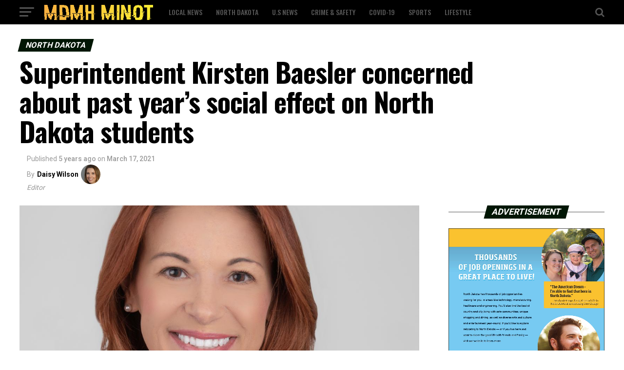

--- FILE ---
content_type: text/html; charset=UTF-8
request_url: https://mdmh-minot.com/superintendent-kirsten-baesler-concerned-about-past-years-social-effect-on-north-dakota-students/
body_size: 18640
content:
<!DOCTYPE html>
<html lang="en-US">
<head>
<meta charset="UTF-8" >
<meta name="viewport" id="viewport" content="width=device-width, initial-scale=1.0, maximum-scale=1.0, minimum-scale=1.0, user-scalable=no" />
<link rel="pingback" href="https://mdmh-minot.com/xmlrpc.php" />
<meta property="og:type" content="article" />
					<meta property="og:image" content="https://mdmh-minot.com/wp-content/uploads/2021/03/Kirsten-Baesler-Bio-Photo-2-Nov-2020.jpg" />
		<meta name="twitter:image" content="https://mdmh-minot.com/wp-content/uploads/2021/03/Kirsten-Baesler-Bio-Photo-2-Nov-2020.jpg" />
	<meta property="og:url" content="https://mdmh-minot.com/superintendent-kirsten-baesler-concerned-about-past-years-social-effect-on-north-dakota-students/" />
<meta property="og:title" content="Superintendent Kirsten Baesler concerned about past year&#8217;s social effect on North Dakota students" />
<meta property="og:description" content="N.D.— North Dakota Superintendent of Public Instruction Kirsten Baesler is concerned about the effect the yearlong pandemic may be having on K-12 students in the state. Baesler said it’s important to understand that the detriment to students’ social and emotional health may be a real side effect of the yearlong pandemic. “I think we have to [&hellip;]" />
<meta name="twitter:card" content="summary">
<meta name="twitter:url" content="https://mdmh-minot.com/superintendent-kirsten-baesler-concerned-about-past-years-social-effect-on-north-dakota-students/">
<meta name="twitter:title" content="Superintendent Kirsten Baesler concerned about past year&#8217;s social effect on North Dakota students">
<meta name="twitter:description" content="N.D.— North Dakota Superintendent of Public Instruction Kirsten Baesler is concerned about the effect the yearlong pandemic may be having on K-12 students in the state. Baesler said it’s important to understand that the detriment to students’ social and emotional health may be a real side effect of the yearlong pandemic. “I think we have to [&hellip;]">
<meta name='robots' content='index, follow, max-image-preview:large, max-snippet:-1, max-video-preview:-1' />

	<!-- This site is optimized with the Yoast SEO plugin v19.4 - https://yoast.com/wordpress/plugins/seo/ -->
	<title>Superintendent Kirsten Baesler concerned about past year&#039;s social effect on North Dakota students - MDMH Minot</title>
	<link rel="canonical" href="https://mdmh-minot.com/superintendent-kirsten-baesler-concerned-about-past-years-social-effect-on-north-dakota-students/" />
	<meta property="og:locale" content="en_US" />
	<meta property="og:type" content="article" />
	<meta property="og:title" content="Superintendent Kirsten Baesler concerned about past year&#039;s social effect on North Dakota students - MDMH Minot" />
	<meta property="og:description" content="N.D.— North Dakota Superintendent of Public Instruction Kirsten Baesler is concerned about the effect the yearlong pandemic may be having on K-12 students in the state. Baesler said it’s important to understand that the detriment to students’ social and emotional health may be a real side effect of the yearlong pandemic. “I think we have to [&hellip;]" />
	<meta property="og:url" content="https://mdmh-minot.com/superintendent-kirsten-baesler-concerned-about-past-years-social-effect-on-north-dakota-students/" />
	<meta property="og:site_name" content="MDMH Minot" />
	<meta property="article:published_time" content="2021-03-17T19:03:46+00:00" />
	<meta property="article:modified_time" content="2021-03-29T19:05:19+00:00" />
	<meta property="og:image" content="https://mdmh-minot.com/wp-content/uploads/2021/03/Kirsten-Baesler-Bio-Photo-2-Nov-2020.jpg" />
	<meta property="og:image:width" content="1140" />
	<meta property="og:image:height" content="712" />
	<meta property="og:image:type" content="image/jpeg" />
	<meta name="author" content="Daisy Wilson" />
	<meta name="twitter:card" content="summary_large_image" />
	<meta name="twitter:label1" content="Written by" />
	<meta name="twitter:data1" content="Daisy Wilson" />
	<meta name="twitter:label2" content="Est. reading time" />
	<meta name="twitter:data2" content="3 minutes" />
	<script type="application/ld+json" class="yoast-schema-graph">{"@context":"https://schema.org","@graph":[{"@type":"WebSite","@id":"https://mdmh-minot.com/#website","url":"https://mdmh-minot.com/","name":"MDMH Minot","description":"","potentialAction":[{"@type":"SearchAction","target":{"@type":"EntryPoint","urlTemplate":"https://mdmh-minot.com/?s={search_term_string}"},"query-input":"required name=search_term_string"}],"inLanguage":"en-US"},{"@type":"ImageObject","inLanguage":"en-US","@id":"https://mdmh-minot.com/superintendent-kirsten-baesler-concerned-about-past-years-social-effect-on-north-dakota-students/#primaryimage","url":"https://mdmh-minot.com/wp-content/uploads/2021/03/Kirsten-Baesler-Bio-Photo-2-Nov-2020.jpg","contentUrl":"https://mdmh-minot.com/wp-content/uploads/2021/03/Kirsten-Baesler-Bio-Photo-2-Nov-2020.jpg","width":1140,"height":712},{"@type":"WebPage","@id":"https://mdmh-minot.com/superintendent-kirsten-baesler-concerned-about-past-years-social-effect-on-north-dakota-students/","url":"https://mdmh-minot.com/superintendent-kirsten-baesler-concerned-about-past-years-social-effect-on-north-dakota-students/","name":"Superintendent Kirsten Baesler concerned about past year's social effect on North Dakota students - MDMH Minot","isPartOf":{"@id":"https://mdmh-minot.com/#website"},"primaryImageOfPage":{"@id":"https://mdmh-minot.com/superintendent-kirsten-baesler-concerned-about-past-years-social-effect-on-north-dakota-students/#primaryimage"},"image":{"@id":"https://mdmh-minot.com/superintendent-kirsten-baesler-concerned-about-past-years-social-effect-on-north-dakota-students/#primaryimage"},"thumbnailUrl":"https://mdmh-minot.com/wp-content/uploads/2021/03/Kirsten-Baesler-Bio-Photo-2-Nov-2020.jpg","datePublished":"2021-03-17T19:03:46+00:00","dateModified":"2021-03-29T19:05:19+00:00","author":{"@id":"https://mdmh-minot.com/#/schema/person/d3ca0cea675ee60060b647fb124fae38"},"breadcrumb":{"@id":"https://mdmh-minot.com/superintendent-kirsten-baesler-concerned-about-past-years-social-effect-on-north-dakota-students/#breadcrumb"},"inLanguage":"en-US","potentialAction":[{"@type":"ReadAction","target":["https://mdmh-minot.com/superintendent-kirsten-baesler-concerned-about-past-years-social-effect-on-north-dakota-students/"]}]},{"@type":"BreadcrumbList","@id":"https://mdmh-minot.com/superintendent-kirsten-baesler-concerned-about-past-years-social-effect-on-north-dakota-students/#breadcrumb","itemListElement":[{"@type":"ListItem","position":1,"name":"Home","item":"https://mdmh-minot.com/"},{"@type":"ListItem","position":2,"name":"Superintendent Kirsten Baesler concerned about past year&#8217;s social effect on North Dakota students"}]},{"@type":"Person","@id":"https://mdmh-minot.com/#/schema/person/d3ca0cea675ee60060b647fb124fae38","name":"Daisy Wilson","url":"https://mdmh-minot.com/author/admin/"}]}</script>
	<!-- / Yoast SEO plugin. -->


<link rel='dns-prefetch' href='//fonts.googleapis.com' />
<link rel='dns-prefetch' href='//s.w.org' />
<link rel="alternate" type="application/rss+xml" title="MDMH Minot &raquo; Feed" href="https://mdmh-minot.com/feed/" />
<link rel="alternate" type="application/rss+xml" title="MDMH Minot &raquo; Comments Feed" href="https://mdmh-minot.com/comments/feed/" />
		<!-- This site uses the Google Analytics by MonsterInsights plugin v8.7.0 - Using Analytics tracking - https://www.monsterinsights.com/ -->
		<!-- Note: MonsterInsights is not currently configured on this site. The site owner needs to authenticate with Google Analytics in the MonsterInsights settings panel. -->
					<!-- No UA code set -->
				<!-- / Google Analytics by MonsterInsights -->
		<script type="text/javascript">
window._wpemojiSettings = {"baseUrl":"https:\/\/s.w.org\/images\/core\/emoji\/14.0.0\/72x72\/","ext":".png","svgUrl":"https:\/\/s.w.org\/images\/core\/emoji\/14.0.0\/svg\/","svgExt":".svg","source":{"concatemoji":"https:\/\/mdmh-minot.com\/wp-includes\/js\/wp-emoji-release.min.js?ver=6.0.11"}};
/*! This file is auto-generated */
!function(e,a,t){var n,r,o,i=a.createElement("canvas"),p=i.getContext&&i.getContext("2d");function s(e,t){var a=String.fromCharCode,e=(p.clearRect(0,0,i.width,i.height),p.fillText(a.apply(this,e),0,0),i.toDataURL());return p.clearRect(0,0,i.width,i.height),p.fillText(a.apply(this,t),0,0),e===i.toDataURL()}function c(e){var t=a.createElement("script");t.src=e,t.defer=t.type="text/javascript",a.getElementsByTagName("head")[0].appendChild(t)}for(o=Array("flag","emoji"),t.supports={everything:!0,everythingExceptFlag:!0},r=0;r<o.length;r++)t.supports[o[r]]=function(e){if(!p||!p.fillText)return!1;switch(p.textBaseline="top",p.font="600 32px Arial",e){case"flag":return s([127987,65039,8205,9895,65039],[127987,65039,8203,9895,65039])?!1:!s([55356,56826,55356,56819],[55356,56826,8203,55356,56819])&&!s([55356,57332,56128,56423,56128,56418,56128,56421,56128,56430,56128,56423,56128,56447],[55356,57332,8203,56128,56423,8203,56128,56418,8203,56128,56421,8203,56128,56430,8203,56128,56423,8203,56128,56447]);case"emoji":return!s([129777,127995,8205,129778,127999],[129777,127995,8203,129778,127999])}return!1}(o[r]),t.supports.everything=t.supports.everything&&t.supports[o[r]],"flag"!==o[r]&&(t.supports.everythingExceptFlag=t.supports.everythingExceptFlag&&t.supports[o[r]]);t.supports.everythingExceptFlag=t.supports.everythingExceptFlag&&!t.supports.flag,t.DOMReady=!1,t.readyCallback=function(){t.DOMReady=!0},t.supports.everything||(n=function(){t.readyCallback()},a.addEventListener?(a.addEventListener("DOMContentLoaded",n,!1),e.addEventListener("load",n,!1)):(e.attachEvent("onload",n),a.attachEvent("onreadystatechange",function(){"complete"===a.readyState&&t.readyCallback()})),(e=t.source||{}).concatemoji?c(e.concatemoji):e.wpemoji&&e.twemoji&&(c(e.twemoji),c(e.wpemoji)))}(window,document,window._wpemojiSettings);
</script>
<style type="text/css">
img.wp-smiley,
img.emoji {
	display: inline !important;
	border: none !important;
	box-shadow: none !important;
	height: 1em !important;
	width: 1em !important;
	margin: 0 0.07em !important;
	vertical-align: -0.1em !important;
	background: none !important;
	padding: 0 !important;
}
</style>
	<link rel='stylesheet' id='wp-block-library-css'  href='https://mdmh-minot.com/wp-includes/css/dist/block-library/style.min.css?ver=6.0.11' type='text/css' media='all' />
<style id='global-styles-inline-css' type='text/css'>
body{--wp--preset--color--black: #000000;--wp--preset--color--cyan-bluish-gray: #abb8c3;--wp--preset--color--white: #ffffff;--wp--preset--color--pale-pink: #f78da7;--wp--preset--color--vivid-red: #cf2e2e;--wp--preset--color--luminous-vivid-orange: #ff6900;--wp--preset--color--luminous-vivid-amber: #fcb900;--wp--preset--color--light-green-cyan: #7bdcb5;--wp--preset--color--vivid-green-cyan: #00d084;--wp--preset--color--pale-cyan-blue: #8ed1fc;--wp--preset--color--vivid-cyan-blue: #0693e3;--wp--preset--color--vivid-purple: #9b51e0;--wp--preset--color--: #444;--wp--preset--gradient--vivid-cyan-blue-to-vivid-purple: linear-gradient(135deg,rgba(6,147,227,1) 0%,rgb(155,81,224) 100%);--wp--preset--gradient--light-green-cyan-to-vivid-green-cyan: linear-gradient(135deg,rgb(122,220,180) 0%,rgb(0,208,130) 100%);--wp--preset--gradient--luminous-vivid-amber-to-luminous-vivid-orange: linear-gradient(135deg,rgba(252,185,0,1) 0%,rgba(255,105,0,1) 100%);--wp--preset--gradient--luminous-vivid-orange-to-vivid-red: linear-gradient(135deg,rgba(255,105,0,1) 0%,rgb(207,46,46) 100%);--wp--preset--gradient--very-light-gray-to-cyan-bluish-gray: linear-gradient(135deg,rgb(238,238,238) 0%,rgb(169,184,195) 100%);--wp--preset--gradient--cool-to-warm-spectrum: linear-gradient(135deg,rgb(74,234,220) 0%,rgb(151,120,209) 20%,rgb(207,42,186) 40%,rgb(238,44,130) 60%,rgb(251,105,98) 80%,rgb(254,248,76) 100%);--wp--preset--gradient--blush-light-purple: linear-gradient(135deg,rgb(255,206,236) 0%,rgb(152,150,240) 100%);--wp--preset--gradient--blush-bordeaux: linear-gradient(135deg,rgb(254,205,165) 0%,rgb(254,45,45) 50%,rgb(107,0,62) 100%);--wp--preset--gradient--luminous-dusk: linear-gradient(135deg,rgb(255,203,112) 0%,rgb(199,81,192) 50%,rgb(65,88,208) 100%);--wp--preset--gradient--pale-ocean: linear-gradient(135deg,rgb(255,245,203) 0%,rgb(182,227,212) 50%,rgb(51,167,181) 100%);--wp--preset--gradient--electric-grass: linear-gradient(135deg,rgb(202,248,128) 0%,rgb(113,206,126) 100%);--wp--preset--gradient--midnight: linear-gradient(135deg,rgb(2,3,129) 0%,rgb(40,116,252) 100%);--wp--preset--duotone--dark-grayscale: url('#wp-duotone-dark-grayscale');--wp--preset--duotone--grayscale: url('#wp-duotone-grayscale');--wp--preset--duotone--purple-yellow: url('#wp-duotone-purple-yellow');--wp--preset--duotone--blue-red: url('#wp-duotone-blue-red');--wp--preset--duotone--midnight: url('#wp-duotone-midnight');--wp--preset--duotone--magenta-yellow: url('#wp-duotone-magenta-yellow');--wp--preset--duotone--purple-green: url('#wp-duotone-purple-green');--wp--preset--duotone--blue-orange: url('#wp-duotone-blue-orange');--wp--preset--font-size--small: 13px;--wp--preset--font-size--medium: 20px;--wp--preset--font-size--large: 36px;--wp--preset--font-size--x-large: 42px;}.has-black-color{color: var(--wp--preset--color--black) !important;}.has-cyan-bluish-gray-color{color: var(--wp--preset--color--cyan-bluish-gray) !important;}.has-white-color{color: var(--wp--preset--color--white) !important;}.has-pale-pink-color{color: var(--wp--preset--color--pale-pink) !important;}.has-vivid-red-color{color: var(--wp--preset--color--vivid-red) !important;}.has-luminous-vivid-orange-color{color: var(--wp--preset--color--luminous-vivid-orange) !important;}.has-luminous-vivid-amber-color{color: var(--wp--preset--color--luminous-vivid-amber) !important;}.has-light-green-cyan-color{color: var(--wp--preset--color--light-green-cyan) !important;}.has-vivid-green-cyan-color{color: var(--wp--preset--color--vivid-green-cyan) !important;}.has-pale-cyan-blue-color{color: var(--wp--preset--color--pale-cyan-blue) !important;}.has-vivid-cyan-blue-color{color: var(--wp--preset--color--vivid-cyan-blue) !important;}.has-vivid-purple-color{color: var(--wp--preset--color--vivid-purple) !important;}.has-black-background-color{background-color: var(--wp--preset--color--black) !important;}.has-cyan-bluish-gray-background-color{background-color: var(--wp--preset--color--cyan-bluish-gray) !important;}.has-white-background-color{background-color: var(--wp--preset--color--white) !important;}.has-pale-pink-background-color{background-color: var(--wp--preset--color--pale-pink) !important;}.has-vivid-red-background-color{background-color: var(--wp--preset--color--vivid-red) !important;}.has-luminous-vivid-orange-background-color{background-color: var(--wp--preset--color--luminous-vivid-orange) !important;}.has-luminous-vivid-amber-background-color{background-color: var(--wp--preset--color--luminous-vivid-amber) !important;}.has-light-green-cyan-background-color{background-color: var(--wp--preset--color--light-green-cyan) !important;}.has-vivid-green-cyan-background-color{background-color: var(--wp--preset--color--vivid-green-cyan) !important;}.has-pale-cyan-blue-background-color{background-color: var(--wp--preset--color--pale-cyan-blue) !important;}.has-vivid-cyan-blue-background-color{background-color: var(--wp--preset--color--vivid-cyan-blue) !important;}.has-vivid-purple-background-color{background-color: var(--wp--preset--color--vivid-purple) !important;}.has-black-border-color{border-color: var(--wp--preset--color--black) !important;}.has-cyan-bluish-gray-border-color{border-color: var(--wp--preset--color--cyan-bluish-gray) !important;}.has-white-border-color{border-color: var(--wp--preset--color--white) !important;}.has-pale-pink-border-color{border-color: var(--wp--preset--color--pale-pink) !important;}.has-vivid-red-border-color{border-color: var(--wp--preset--color--vivid-red) !important;}.has-luminous-vivid-orange-border-color{border-color: var(--wp--preset--color--luminous-vivid-orange) !important;}.has-luminous-vivid-amber-border-color{border-color: var(--wp--preset--color--luminous-vivid-amber) !important;}.has-light-green-cyan-border-color{border-color: var(--wp--preset--color--light-green-cyan) !important;}.has-vivid-green-cyan-border-color{border-color: var(--wp--preset--color--vivid-green-cyan) !important;}.has-pale-cyan-blue-border-color{border-color: var(--wp--preset--color--pale-cyan-blue) !important;}.has-vivid-cyan-blue-border-color{border-color: var(--wp--preset--color--vivid-cyan-blue) !important;}.has-vivid-purple-border-color{border-color: var(--wp--preset--color--vivid-purple) !important;}.has-vivid-cyan-blue-to-vivid-purple-gradient-background{background: var(--wp--preset--gradient--vivid-cyan-blue-to-vivid-purple) !important;}.has-light-green-cyan-to-vivid-green-cyan-gradient-background{background: var(--wp--preset--gradient--light-green-cyan-to-vivid-green-cyan) !important;}.has-luminous-vivid-amber-to-luminous-vivid-orange-gradient-background{background: var(--wp--preset--gradient--luminous-vivid-amber-to-luminous-vivid-orange) !important;}.has-luminous-vivid-orange-to-vivid-red-gradient-background{background: var(--wp--preset--gradient--luminous-vivid-orange-to-vivid-red) !important;}.has-very-light-gray-to-cyan-bluish-gray-gradient-background{background: var(--wp--preset--gradient--very-light-gray-to-cyan-bluish-gray) !important;}.has-cool-to-warm-spectrum-gradient-background{background: var(--wp--preset--gradient--cool-to-warm-spectrum) !important;}.has-blush-light-purple-gradient-background{background: var(--wp--preset--gradient--blush-light-purple) !important;}.has-blush-bordeaux-gradient-background{background: var(--wp--preset--gradient--blush-bordeaux) !important;}.has-luminous-dusk-gradient-background{background: var(--wp--preset--gradient--luminous-dusk) !important;}.has-pale-ocean-gradient-background{background: var(--wp--preset--gradient--pale-ocean) !important;}.has-electric-grass-gradient-background{background: var(--wp--preset--gradient--electric-grass) !important;}.has-midnight-gradient-background{background: var(--wp--preset--gradient--midnight) !important;}.has-small-font-size{font-size: var(--wp--preset--font-size--small) !important;}.has-medium-font-size{font-size: var(--wp--preset--font-size--medium) !important;}.has-large-font-size{font-size: var(--wp--preset--font-size--large) !important;}.has-x-large-font-size{font-size: var(--wp--preset--font-size--x-large) !important;}
</style>
<link rel='stylesheet' id='mvp-custom-style-css'  href='https://mdmh-minot.com/wp-content/themes/zox-news/style.css?ver=6.0.11' type='text/css' media='all' />
<style id='mvp-custom-style-inline-css' type='text/css'>


#mvp-wallpaper {
	background: url() no-repeat 50% 0;
	}

#mvp-foot-copy a {
	color: #f9c34a;
	}

#mvp-content-main p a,
.mvp-post-add-main p a {
	box-shadow: inset 0 -4px 0 #f9c34a;
	}

#mvp-content-main p a:hover,
.mvp-post-add-main p a:hover {
	background: #f9c34a;
	}

a,
a:visited,
.post-info-name a,
.woocommerce .woocommerce-breadcrumb a {
	color: #231e00;
	}

#mvp-side-wrap a:hover {
	color: #231e00;
	}

.mvp-fly-top:hover,
.mvp-vid-box-wrap,
ul.mvp-soc-mob-list li.mvp-soc-mob-com {
	background: #f9c34a;
	}

nav.mvp-fly-nav-menu ul li.menu-item-has-children:after,
.mvp-feat1-left-wrap span.mvp-cd-cat,
.mvp-widget-feat1-top-story span.mvp-cd-cat,
.mvp-widget-feat2-left-cont span.mvp-cd-cat,
.mvp-widget-dark-feat span.mvp-cd-cat,
.mvp-widget-dark-sub span.mvp-cd-cat,
.mvp-vid-wide-text span.mvp-cd-cat,
.mvp-feat2-top-text span.mvp-cd-cat,
.mvp-feat3-main-story span.mvp-cd-cat,
.mvp-feat3-sub-text span.mvp-cd-cat,
.mvp-feat4-main-text span.mvp-cd-cat,
.woocommerce-message:before,
.woocommerce-info:before,
.woocommerce-message:before {
	color: #f9c34a;
	}

#searchform input,
.mvp-authors-name {
	border-bottom: 1px solid #f9c34a;
	}

.mvp-fly-top:hover {
	border-top: 1px solid #f9c34a;
	border-left: 1px solid #f9c34a;
	border-bottom: 1px solid #f9c34a;
	}

.woocommerce .widget_price_filter .ui-slider .ui-slider-handle,
.woocommerce #respond input#submit.alt,
.woocommerce a.button.alt,
.woocommerce button.button.alt,
.woocommerce input.button.alt,
.woocommerce #respond input#submit.alt:hover,
.woocommerce a.button.alt:hover,
.woocommerce button.button.alt:hover,
.woocommerce input.button.alt:hover {
	background-color: #f9c34a;
	}

.woocommerce-error,
.woocommerce-info,
.woocommerce-message {
	border-top-color: #f9c34a;
	}

ul.mvp-feat1-list-buts li.active span.mvp-feat1-list-but,
span.mvp-widget-home-title,
span.mvp-post-cat,
span.mvp-feat1-pop-head {
	background: #001604;
	}

.woocommerce span.onsale {
	background-color: #001604;
	}

.mvp-widget-feat2-side-more-but,
.woocommerce .star-rating span:before,
span.mvp-prev-next-label,
.mvp-cat-date-wrap .sticky {
	color: #001604 !important;
	}

#mvp-main-nav-top,
#mvp-fly-wrap,
.mvp-soc-mob-right,
#mvp-main-nav-small-cont {
	background: #000000;
	}

#mvp-main-nav-small .mvp-fly-but-wrap span,
#mvp-main-nav-small .mvp-search-but-wrap span,
.mvp-nav-top-left .mvp-fly-but-wrap span,
#mvp-fly-wrap .mvp-fly-but-wrap span {
	background: #555555;
	}

.mvp-nav-top-right .mvp-nav-search-but,
span.mvp-fly-soc-head,
.mvp-soc-mob-right i,
#mvp-main-nav-small span.mvp-nav-search-but,
#mvp-main-nav-small .mvp-nav-menu ul li a  {
	color: #555555;
	}

#mvp-main-nav-small .mvp-nav-menu ul li.menu-item-has-children a:after {
	border-color: #555555 transparent transparent transparent;
	}

#mvp-nav-top-wrap span.mvp-nav-search-but:hover,
#mvp-main-nav-small span.mvp-nav-search-but:hover {
	color: #f9c34a;
	}

#mvp-nav-top-wrap .mvp-fly-but-wrap:hover span,
#mvp-main-nav-small .mvp-fly-but-wrap:hover span,
span.mvp-woo-cart-num:hover {
	background: #f9c34a;
	}

#mvp-main-nav-bot-cont {
	background: #ffffff;
	}

#mvp-nav-bot-wrap .mvp-fly-but-wrap span,
#mvp-nav-bot-wrap .mvp-search-but-wrap span {
	background: #000000;
	}

#mvp-nav-bot-wrap span.mvp-nav-search-but,
#mvp-nav-bot-wrap .mvp-nav-menu ul li a {
	color: #000000;
	}

#mvp-nav-bot-wrap .mvp-nav-menu ul li.menu-item-has-children a:after {
	border-color: #000000 transparent transparent transparent;
	}

.mvp-nav-menu ul li:hover a {
	border-bottom: 5px solid #f9c34a;
	}

#mvp-nav-bot-wrap .mvp-fly-but-wrap:hover span {
	background: #f9c34a;
	}

#mvp-nav-bot-wrap span.mvp-nav-search-but:hover {
	color: #f9c34a;
	}

body,
.mvp-feat1-feat-text p,
.mvp-feat2-top-text p,
.mvp-feat3-main-text p,
.mvp-feat3-sub-text p,
#searchform input,
.mvp-author-info-text,
span.mvp-post-excerpt,
.mvp-nav-menu ul li ul.sub-menu li a,
nav.mvp-fly-nav-menu ul li a,
.mvp-ad-label,
span.mvp-feat-caption,
.mvp-post-tags a,
.mvp-post-tags a:visited,
span.mvp-author-box-name a,
#mvp-author-box-text p,
.mvp-post-gallery-text p,
ul.mvp-soc-mob-list li span,
#comments,
h3#reply-title,
h2.comments,
#mvp-foot-copy p,
span.mvp-fly-soc-head,
.mvp-post-tags-header,
span.mvp-prev-next-label,
span.mvp-post-add-link-but,
#mvp-comments-button a,
#mvp-comments-button span.mvp-comment-but-text,
.woocommerce ul.product_list_widget span.product-title,
.woocommerce ul.product_list_widget li a,
.woocommerce #reviews #comments ol.commentlist li .comment-text p.meta,
.woocommerce div.product p.price,
.woocommerce div.product p.price ins,
.woocommerce div.product p.price del,
.woocommerce ul.products li.product .price del,
.woocommerce ul.products li.product .price ins,
.woocommerce ul.products li.product .price,
.woocommerce #respond input#submit,
.woocommerce a.button,
.woocommerce button.button,
.woocommerce input.button,
.woocommerce .widget_price_filter .price_slider_amount .button,
.woocommerce span.onsale,
.woocommerce-review-link,
#woo-content p.woocommerce-result-count,
.woocommerce div.product .woocommerce-tabs ul.tabs li a,
a.mvp-inf-more-but,
span.mvp-cont-read-but,
span.mvp-cd-cat,
span.mvp-cd-date,
.mvp-feat4-main-text p,
span.mvp-woo-cart-num,
span.mvp-widget-home-title2,
.wp-caption,
#mvp-content-main p.wp-caption-text,
.gallery-caption,
.mvp-post-add-main p.wp-caption-text,
#bbpress-forums,
#bbpress-forums p,
.protected-post-form input,
#mvp-feat6-text p {
	font-family: 'Roboto', sans-serif;
	}

.mvp-blog-story-text p,
span.mvp-author-page-desc,
#mvp-404 p,
.mvp-widget-feat1-bot-text p,
.mvp-widget-feat2-left-text p,
.mvp-flex-story-text p,
.mvp-search-text p,
#mvp-content-main p,
.mvp-post-add-main p,
#mvp-content-main ul li,
#mvp-content-main ol li,
.rwp-summary,
.rwp-u-review__comment,
.mvp-feat5-mid-main-text p,
.mvp-feat5-small-main-text p,
#mvp-content-main .wp-block-button__link,
.wp-block-audio figcaption,
.wp-block-video figcaption,
.wp-block-embed figcaption,
.wp-block-verse pre,
pre.wp-block-verse {
	font-family: 'PT Serif', sans-serif;
	}

.mvp-nav-menu ul li a,
#mvp-foot-menu ul li a {
	font-family: 'Oswald', sans-serif;
	}


.mvp-feat1-sub-text h2,
.mvp-feat1-pop-text h2,
.mvp-feat1-list-text h2,
.mvp-widget-feat1-top-text h2,
.mvp-widget-feat1-bot-text h2,
.mvp-widget-dark-feat-text h2,
.mvp-widget-dark-sub-text h2,
.mvp-widget-feat2-left-text h2,
.mvp-widget-feat2-right-text h2,
.mvp-blog-story-text h2,
.mvp-flex-story-text h2,
.mvp-vid-wide-more-text p,
.mvp-prev-next-text p,
.mvp-related-text,
.mvp-post-more-text p,
h2.mvp-authors-latest a,
.mvp-feat2-bot-text h2,
.mvp-feat3-sub-text h2,
.mvp-feat3-main-text h2,
.mvp-feat4-main-text h2,
.mvp-feat5-text h2,
.mvp-feat5-mid-main-text h2,
.mvp-feat5-small-main-text h2,
.mvp-feat5-mid-sub-text h2,
#mvp-feat6-text h2,
.alp-related-posts-wrapper .alp-related-post .post-title {
	font-family: 'Oswald', sans-serif;
	}

.mvp-feat2-top-text h2,
.mvp-feat1-feat-text h2,
h1.mvp-post-title,
h1.mvp-post-title-wide,
.mvp-drop-nav-title h4,
#mvp-content-main blockquote p,
.mvp-post-add-main blockquote p,
#mvp-content-main p.has-large-font-size,
#mvp-404 h1,
#woo-content h1.page-title,
.woocommerce div.product .product_title,
.woocommerce ul.products li.product h3,
.alp-related-posts .current .post-title {
	font-family: 'Oswald', sans-serif;
	}

span.mvp-feat1-pop-head,
.mvp-feat1-pop-text:before,
span.mvp-feat1-list-but,
span.mvp-widget-home-title,
.mvp-widget-feat2-side-more,
span.mvp-post-cat,
span.mvp-page-head,
h1.mvp-author-top-head,
.mvp-authors-name,
#mvp-content-main h1,
#mvp-content-main h2,
#mvp-content-main h3,
#mvp-content-main h4,
#mvp-content-main h5,
#mvp-content-main h6,
.woocommerce .related h2,
.woocommerce div.product .woocommerce-tabs .panel h2,
.woocommerce div.product .product_title,
.mvp-feat5-side-list .mvp-feat1-list-img:after {
	font-family: 'Roboto', sans-serif;
	}

	

	#mvp-main-body-wrap {
		padding-top: 20px;
		}
	#mvp-feat2-wrap,
	#mvp-feat4-wrap,
	#mvp-post-feat-img-wide,
	#mvp-vid-wide-wrap {
		margin-top: -20px;
		}
	@media screen and (max-width: 479px) {
		#mvp-main-body-wrap {
			padding-top: 15px;
			}
		#mvp-feat2-wrap,
		#mvp-feat4-wrap,
		#mvp-post-feat-img-wide,
		#mvp-vid-wide-wrap {
			margin-top: -15px;
			}
		}
		

	.mvp-nav-links {
		display: none;
		}
		

	.alp-advert {
		display: none;
	}
	.alp-related-posts-wrapper .alp-related-posts .current {
		margin: 0 0 10px;
	}
		

 	.mvp-feat5-side-list .mvp-feat1-list-img:after,
#mvp-fly-soc-wrap {
display: none;
}
		
</style>
<link rel='stylesheet' id='mvp-reset-css'  href='https://mdmh-minot.com/wp-content/themes/zox-news/css/reset.css?ver=6.0.11' type='text/css' media='all' />
<link rel='stylesheet' id='fontawesome-css'  href='https://mdmh-minot.com/wp-content/themes/zox-news/font-awesome/css/font-awesome.css?ver=6.0.11' type='text/css' media='all' />
<link rel='stylesheet' id='mvp-fonts-css'  href='//fonts.googleapis.com/css?family=Roboto%3A300%2C400%2C700%2C900%7COswald%3A400%2C700%7CAdvent+Pro%3A700%7COpen+Sans%3A700%7CAnton%3A400Oswald%3A100%2C200%2C300%2C400%2C500%2C600%2C700%2C800%2C900%7COswald%3A100%2C200%2C300%2C400%2C500%2C600%2C700%2C800%2C900%7CRoboto%3A100%2C200%2C300%2C400%2C500%2C600%2C700%2C800%2C900%7CRoboto%3A100%2C200%2C300%2C400%2C500%2C600%2C700%2C800%2C900%7CPT+Serif%3A100%2C200%2C300%2C400%2C500%2C600%2C700%2C800%2C900%7COswald%3A100%2C200%2C300%2C400%2C500%2C600%2C700%2C800%2C900%26subset%3Dlatin%2Clatin-ext%2Ccyrillic%2Ccyrillic-ext%2Cgreek-ext%2Cgreek%2Cvietnamese' type='text/css' media='all' />
<link rel='stylesheet' id='mvp-media-queries-css'  href='https://mdmh-minot.com/wp-content/themes/zox-news/css/media-queries.css?ver=6.0.11' type='text/css' media='all' />
<script type='text/javascript' src='https://mdmh-minot.com/wp-includes/js/jquery/jquery.min.js?ver=3.6.0' id='jquery-core-js'></script>
<script type='text/javascript' src='https://mdmh-minot.com/wp-includes/js/jquery/jquery-migrate.min.js?ver=3.3.2' id='jquery-migrate-js'></script>
<link rel="https://api.w.org/" href="https://mdmh-minot.com/wp-json/" /><link rel="alternate" type="application/json" href="https://mdmh-minot.com/wp-json/wp/v2/posts/5682" /><link rel="EditURI" type="application/rsd+xml" title="RSD" href="https://mdmh-minot.com/xmlrpc.php?rsd" />
<link rel="wlwmanifest" type="application/wlwmanifest+xml" href="https://mdmh-minot.com/wp-includes/wlwmanifest.xml" /> 
<meta name="generator" content="WordPress 6.0.11" />
<link rel='shortlink' href='https://mdmh-minot.com/?p=5682' />
<link rel="alternate" type="application/json+oembed" href="https://mdmh-minot.com/wp-json/oembed/1.0/embed?url=https%3A%2F%2Fmdmh-minot.com%2Fsuperintendent-kirsten-baesler-concerned-about-past-years-social-effect-on-north-dakota-students%2F" />
<link rel="alternate" type="text/xml+oembed" href="https://mdmh-minot.com/wp-json/oembed/1.0/embed?url=https%3A%2F%2Fmdmh-minot.com%2Fsuperintendent-kirsten-baesler-concerned-about-past-years-social-effect-on-north-dakota-students%2F&#038;format=xml" />
<link rel="icon" href="https://mdmh-minot.com/wp-content/uploads/2021/08/cropped-9b34972e149643aa6a90d1bfb8bcdfb717f6e668-32x32.jpeg" sizes="32x32" />
<link rel="icon" href="https://mdmh-minot.com/wp-content/uploads/2021/08/cropped-9b34972e149643aa6a90d1bfb8bcdfb717f6e668-192x192.jpeg" sizes="192x192" />
<link rel="apple-touch-icon" href="https://mdmh-minot.com/wp-content/uploads/2021/08/cropped-9b34972e149643aa6a90d1bfb8bcdfb717f6e668-180x180.jpeg" />
<meta name="msapplication-TileImage" content="https://mdmh-minot.com/wp-content/uploads/2021/08/cropped-9b34972e149643aa6a90d1bfb8bcdfb717f6e668-270x270.jpeg" />
		<style type="text/css" id="wp-custom-css">
			.mvp-nav-small-logo {
    line-height: 0;
    margin: 10px 20px 10px 0;
    height: 30px;
    max-width: 224px;
}
		</style>
		</head>
<body class="post-template-default single single-post postid-5682 single-format-standard wp-embed-responsive">
	<div id="mvp-fly-wrap">
	<div id="mvp-fly-menu-top" class="left relative">
		<div class="mvp-fly-top-out left relative">
			<div class="mvp-fly-top-in">
				<div id="mvp-fly-logo" class="left relative">
											<a href="https://mdmh-minot.com/"><img src="https://mdmh-minot.com/wp-content/uploads/2021/04/minot.png" alt="MDMH Minot" data-rjs="2" /></a>
									</div><!--mvp-fly-logo-->
			</div><!--mvp-fly-top-in-->
			<div class="mvp-fly-but-wrap mvp-fly-but-menu mvp-fly-but-click">
				<span></span>
				<span></span>
				<span></span>
				<span></span>
			</div><!--mvp-fly-but-wrap-->
		</div><!--mvp-fly-top-out-->
	</div><!--mvp-fly-menu-top-->
	<div id="mvp-fly-menu-wrap">
		<nav class="mvp-fly-nav-menu left relative">
			<div class="menu-m-container"><ul id="menu-m" class="menu"><li id="menu-item-5764" class="menu-item menu-item-type-taxonomy menu-item-object-category menu-item-5764"><a href="https://mdmh-minot.com/category/local-news/">Local News</a></li>
<li id="menu-item-5765" class="menu-item menu-item-type-taxonomy menu-item-object-category current-post-ancestor current-menu-parent current-post-parent menu-item-5765"><a href="https://mdmh-minot.com/category/north-dakota/">North Dakota</a></li>
<li id="menu-item-5767" class="menu-item menu-item-type-taxonomy menu-item-object-category menu-item-5767"><a href="https://mdmh-minot.com/category/u-s-news/">U.S News</a></li>
<li id="menu-item-5762" class="menu-item menu-item-type-taxonomy menu-item-object-category menu-item-5762"><a href="https://mdmh-minot.com/category/crime-safety/">Crime &amp; Safety</a></li>
<li id="menu-item-5761" class="menu-item menu-item-type-taxonomy menu-item-object-category menu-item-5761"><a href="https://mdmh-minot.com/category/covid-19/">COVID-19</a></li>
<li id="menu-item-5766" class="menu-item menu-item-type-taxonomy menu-item-object-category menu-item-5766"><a href="https://mdmh-minot.com/category/sports/">Sports</a></li>
<li id="menu-item-5763" class="menu-item menu-item-type-taxonomy menu-item-object-category menu-item-5763"><a href="https://mdmh-minot.com/category/lifestyle/">Lifestyle</a></li>
</ul></div>		</nav>
	</div><!--mvp-fly-menu-wrap-->
	<div id="mvp-fly-soc-wrap">
		<span class="mvp-fly-soc-head">Connect with us</span>
		<ul class="mvp-fly-soc-list left relative">
							<li><a href="https://www.facebook.com/mdmhlocalnews" target="_blank" class="fa fa-facebook fa-2"></a></li>
										<li><a href="https://twitter.com/MdmhNews" target="_blank" class="fa fa-twitter fa-2"></a></li>
																<li><a href="https://news.google.com/publications/CAAqBwgKMP3GqAsw9NHAAw?oc=3&#038;ceid=US:en" target="_blank" class="fa fa-google-plus fa-2"></a></li>
										<li><a href="https://www.operanewsapp.com/us/en/share/detail?news_id=08938e3796f33524c849e2f70322ccbf&#038;news_entry_id=12d1a5a1211212en_us&#038;open_type=transcoded&#038;from=iosnews&#038;request_id=share_request" target="_blank" class="fa fa-youtube-play fa-2"></a></li>
										<li><a href="https://flipboard.com/@MDMHMinot" target="_blank" class="fa fa-linkedin fa-2"></a></li>
								</ul>
	</div><!--mvp-fly-soc-wrap-->
</div><!--mvp-fly-wrap-->	<div id="mvp-site" class="left relative">
		<div id="mvp-search-wrap">
			<div id="mvp-search-box">
				<form method="get" id="searchform" action="https://mdmh-minot.com/">
	<input type="text" name="s" id="s" value="Search" onfocus='if (this.value == "Search") { this.value = ""; }' onblur='if (this.value == "") { this.value = "Search"; }' />
	<input type="hidden" id="searchsubmit" value="Search" />
</form>			</div><!--mvp-search-box-->
			<div class="mvp-search-but-wrap mvp-search-click">
				<span></span>
				<span></span>
			</div><!--mvp-search-but-wrap-->
		</div><!--mvp-search-wrap-->
				<div id="mvp-site-wall" class="left relative">
						<div id="mvp-site-main" class="left relative">
			<header id="mvp-main-head-wrap" class="left relative">
									<nav id="mvp-main-nav-wrap" class="left relative">
						<div id="mvp-main-nav-small" class="left relative">
							<div id="mvp-main-nav-small-cont" class="left">
								<div class="mvp-main-box">
									<div id="mvp-nav-small-wrap">
										<div class="mvp-nav-small-right-out left">
											<div class="mvp-nav-small-right-in">
												<div class="mvp-nav-small-cont left">
													<div class="mvp-nav-small-left-out right">
														<div id="mvp-nav-small-left" class="left relative">
															<div class="mvp-fly-but-wrap mvp-fly-but-click left relative">
																<span></span>
																<span></span>
																<span></span>
																<span></span>
															</div><!--mvp-fly-but-wrap-->
														</div><!--mvp-nav-small-left-->
														<div class="mvp-nav-small-left-in">
															<div class="mvp-nav-small-mid left">
																<div class="mvp-nav-small-logo left relative">
																																			<a href="https://mdmh-minot.com/"><img src="https://mdmh-minot.com/wp-content/uploads/2021/04/minot.png" alt="MDMH Minot" data-rjs="2" /></a>
																																																				<h2 class="mvp-logo-title">MDMH Minot</h2>
																																	</div><!--mvp-nav-small-logo-->
																<div class="mvp-nav-small-mid-right left">
																																			<div class="mvp-drop-nav-title left">
																			<h4>Superintendent Kirsten Baesler concerned about past year&#8217;s social effect on North Dakota students</h4>
																		</div><!--mvp-drop-nav-title-->
																																		<div class="mvp-nav-menu left">
																		<div class="menu-m-container"><ul id="menu-m-1" class="menu"><li class="menu-item menu-item-type-taxonomy menu-item-object-category menu-item-5764 mvp-mega-dropdown"><a href="https://mdmh-minot.com/category/local-news/">Local News</a><div class="mvp-mega-dropdown"><div class="mvp-main-box"><ul class="mvp-mega-list"><li><a href="https://mdmh-minot.com/university-avenue-reopened-after-gas-leak-response/"><div class="mvp-mega-img"><img width="400" height="240" src="https://mdmh-minot.com/wp-content/uploads/2026/01/00v523v532-400x240.jpg" class="attachment-mvp-mid-thumb size-mvp-mid-thumb wp-post-image" alt="" loading="lazy" srcset="https://mdmh-minot.com/wp-content/uploads/2026/01/00v523v532-400x240.jpg 400w, https://mdmh-minot.com/wp-content/uploads/2026/01/00v523v532-590x354.jpg 590w" sizes="(max-width: 400px) 100vw, 400px" /></div><p>University Avenue reopened after gas leak response</p></a></li><li><a href="https://mdmh-minot.com/ndhp-single-vehicle-rollover-on-28th-street-northwest-leaves-24-year-old-driver-dead/"><div class="mvp-mega-img"><img width="400" height="240" src="https://mdmh-minot.com/wp-content/uploads/2022/08/39529532-400x240.jpg" class="attachment-mvp-mid-thumb size-mvp-mid-thumb wp-post-image" alt="" loading="lazy" srcset="https://mdmh-minot.com/wp-content/uploads/2022/08/39529532-400x240.jpg 400w, https://mdmh-minot.com/wp-content/uploads/2022/08/39529532-1000x600.jpg 1000w, https://mdmh-minot.com/wp-content/uploads/2022/08/39529532-590x354.jpg 590w" sizes="(max-width: 400px) 100vw, 400px" /></div><p>NDHP: Single-vehicle rollover on 28th Street Northwest leaves 24-year-old driver dead</p></a></li><li><a href="https://mdmh-minot.com/governor-burgum-released-the-following-statement-after-u-s-sens-john-hoeven-and-kevin-cramer-shared-their-concerns-with-the-governor-and-local-leaders-related-to-the-proposed-fufeng-group-corn-milli/"><div class="mvp-mega-img"><img width="400" height="240" src="https://mdmh-minot.com/wp-content/uploads/2022/08/96966996-400x240.png" class="attachment-mvp-mid-thumb size-mvp-mid-thumb wp-post-image" alt="" loading="lazy" srcset="https://mdmh-minot.com/wp-content/uploads/2022/08/96966996-400x240.png 400w, https://mdmh-minot.com/wp-content/uploads/2022/08/96966996-590x354.png 590w" sizes="(max-width: 400px) 100vw, 400px" /></div><p>Governor Burgum released the following statement after U.S. Sens. John Hoeven and Kevin Cramer shared their concerns with the governor and local leaders related to the proposed Fufeng Group corn milling project in Grand Forks</p></a></li><li><a href="https://mdmh-minot.com/the-minot-public-librarys-summer-reading-program-benefitted-area-non-profit-organizations/"><div class="mvp-mega-img"><img width="400" height="240" src="https://mdmh-minot.com/wp-content/uploads/2022/08/352532532-400x240.png" class="attachment-mvp-mid-thumb size-mvp-mid-thumb wp-post-image" alt="" loading="lazy" srcset="https://mdmh-minot.com/wp-content/uploads/2022/08/352532532-400x240.png 400w, https://mdmh-minot.com/wp-content/uploads/2022/08/352532532-590x354.png 590w" sizes="(max-width: 400px) 100vw, 400px" /></div><p>The Minot Public Library’s Summer Reading program benefitted area non-profit organizations</p></a></li><li><a href="https://mdmh-minot.com/farmers-union-oil-of-southern-valley-and-cenex-have-selected-cares-for-cancer-as-the-recipient-of-a-25000-grant/"><div class="mvp-mega-img"><img width="400" height="240" src="https://mdmh-minot.com/wp-content/uploads/2022/08/325532532532352-400x240.png" class="attachment-mvp-mid-thumb size-mvp-mid-thumb wp-post-image" alt="" loading="lazy" srcset="https://mdmh-minot.com/wp-content/uploads/2022/08/325532532532352-400x240.png 400w, https://mdmh-minot.com/wp-content/uploads/2022/08/325532532532352-590x354.png 590w" sizes="(max-width: 400px) 100vw, 400px" /></div><p>Farmers Union Oil of Southern Valley and Cenex have selected Cares for Cancer as the recipient of a $25,000 grant</p></a></li></ul></div></div></li>
<li class="menu-item menu-item-type-taxonomy menu-item-object-category current-post-ancestor current-menu-parent current-post-parent menu-item-5765 mvp-mega-dropdown"><a href="https://mdmh-minot.com/category/north-dakota/">North Dakota</a><div class="mvp-mega-dropdown"><div class="mvp-main-box"><ul class="mvp-mega-list"><li><a href="https://mdmh-minot.com/suspect-arrested-following-high-risk-domestic-incident-in-northwest-minot/"><div class="mvp-mega-img"><img width="400" height="240" src="https://mdmh-minot.com/wp-content/uploads/2022/07/83853828532-400x240.jpg" class="attachment-mvp-mid-thumb size-mvp-mid-thumb wp-post-image" alt="" loading="lazy" srcset="https://mdmh-minot.com/wp-content/uploads/2022/07/83853828532-400x240.jpg 400w, https://mdmh-minot.com/wp-content/uploads/2022/07/83853828532-590x354.jpg 590w" sizes="(max-width: 400px) 100vw, 400px" /></div><p>Suspect arrested following high-risk domestic incident in northwest Minot</p></a></li><li><a href="https://mdmh-minot.com/ndda-is-reminding-producers-using-herbicides-for-pre-harvest-desiccation-to-be-mindful-of-adjacent-crops-when-making-their-applications/"><div class="mvp-mega-img"><img width="400" height="240" src="https://mdmh-minot.com/wp-content/uploads/2022/08/532532-400x240.jpg" class="attachment-mvp-mid-thumb size-mvp-mid-thumb wp-post-image" alt="" loading="lazy" srcset="https://mdmh-minot.com/wp-content/uploads/2022/08/532532-400x240.jpg 400w, https://mdmh-minot.com/wp-content/uploads/2022/08/532532-590x354.jpg 590w" sizes="(max-width: 400px) 100vw, 400px" /></div><p>NDDA is reminding producers using herbicides for pre-harvest desiccation to be mindful of adjacent crops when making their applications</p></a></li><li><a href="https://mdmh-minot.com/governor-burgum-issued-an-executive-order-creating-a-red-tape-reduction-working-group/"><div class="mvp-mega-img"><img width="400" height="240" src="https://mdmh-minot.com/wp-content/uploads/2022/08/593v29v523v523-400x240.png" class="attachment-mvp-mid-thumb size-mvp-mid-thumb wp-post-image" alt="" loading="lazy" srcset="https://mdmh-minot.com/wp-content/uploads/2022/08/593v29v523v523-400x240.png 400w, https://mdmh-minot.com/wp-content/uploads/2022/08/593v29v523v523-590x354.png 590w" sizes="(max-width: 400px) 100vw, 400px" /></div><p>Governor Burgum issued an executive order creating a Red Tape Reduction Working Group</p></a></li><li><a href="https://mdmh-minot.com/governor-doug-burgum-announced-nddot-deputy-director-of-engineering-ron-henke-will-serve-as-interim-director/"><div class="mvp-mega-img"><img width="400" height="240" src="https://mdmh-minot.com/wp-content/uploads/2022/08/53253253252532532-400x240.png" class="attachment-mvp-mid-thumb size-mvp-mid-thumb wp-post-image" alt="" loading="lazy" srcset="https://mdmh-minot.com/wp-content/uploads/2022/08/53253253252532532-400x240.png 400w, https://mdmh-minot.com/wp-content/uploads/2022/08/53253253252532532-300x180.png 300w, https://mdmh-minot.com/wp-content/uploads/2022/08/53253253252532532-768x461.png 768w, https://mdmh-minot.com/wp-content/uploads/2022/08/53253253252532532-590x354.png 590w, https://mdmh-minot.com/wp-content/uploads/2022/08/53253253252532532.png 942w" sizes="(max-width: 400px) 100vw, 400px" /></div><p>Governor Doug Burgum announced NDDOT Deputy Director of Engineering Ron Henke will serve as interim director</p></a></li><li><a href="https://mdmh-minot.com/governor-burgum-announced-the-late-dr-merton-utgaard-as-the-47th-recipient-of-the-north-dakota-theodore-roosevelt-rough-rider-award-the-states-highest-commendation-for-its-citizens/"><div class="mvp-mega-img"><img width="400" height="240" src="https://mdmh-minot.com/wp-content/uploads/2022/08/59329532532532-400x240.jpg" class="attachment-mvp-mid-thumb size-mvp-mid-thumb wp-post-image" alt="" loading="lazy" srcset="https://mdmh-minot.com/wp-content/uploads/2022/08/59329532532532-400x240.jpg 400w, https://mdmh-minot.com/wp-content/uploads/2022/08/59329532532532-300x181.jpg 300w, https://mdmh-minot.com/wp-content/uploads/2022/08/59329532532532-768x463.jpg 768w, https://mdmh-minot.com/wp-content/uploads/2022/08/59329532532532-590x354.jpg 590w, https://mdmh-minot.com/wp-content/uploads/2022/08/59329532532532.jpg 914w" sizes="(max-width: 400px) 100vw, 400px" /></div><p>Governor Burgum announced the late Dr. Merton Utgaard as the 47th recipient of the North Dakota Theodore Roosevelt Rough Rider Award, the state’s highest commendation for its citizens</p></a></li></ul></div></div></li>
<li class="menu-item menu-item-type-taxonomy menu-item-object-category menu-item-5767 mvp-mega-dropdown"><a href="https://mdmh-minot.com/category/u-s-news/">U.S News</a><div class="mvp-mega-dropdown"><div class="mvp-main-box"><ul class="mvp-mega-list"><li><a href="https://mdmh-minot.com/father-of-two-paralyzed-in-head-on-collision-passes-away-after-fighting-for-a-year-daddys-with-god/"><div class="mvp-mega-img"><img width="400" height="240" src="https://mdmh-minot.com/wp-content/uploads/2021/12/iuviuh5i32uhv532-400x240.jpg" class="attachment-mvp-mid-thumb size-mvp-mid-thumb wp-post-image" alt="" loading="lazy" srcset="https://mdmh-minot.com/wp-content/uploads/2021/12/iuviuh5i32uhv532-400x240.jpg 400w, https://mdmh-minot.com/wp-content/uploads/2021/12/iuviuh5i32uhv532-590x354.jpg 590w" sizes="(max-width: 400px) 100vw, 400px" /></div><p>Father of two paralyzed in head-on collision passes away after fighting for a year – “Daddy’s with God”</p></a></li><li><a href="https://mdmh-minot.com/parents-killed-their-8-children-injured-in-amish-buggy-crash/"><div class="mvp-mega-img"><img width="400" height="240" src="https://mdmh-minot.com/wp-content/uploads/2021/10/uiv53h2iu5vh32-400x240.jpg" class="attachment-mvp-mid-thumb size-mvp-mid-thumb wp-post-image" alt="" loading="lazy" srcset="https://mdmh-minot.com/wp-content/uploads/2021/10/uiv53h2iu5vh32-400x240.jpg 400w, https://mdmh-minot.com/wp-content/uploads/2021/10/uiv53h2iu5vh32-590x354.jpg 590w" sizes="(max-width: 400px) 100vw, 400px" /></div><p>Parents killed, their 8 children injured in Amish buggy crash</p></a></li><li><a href="https://mdmh-minot.com/host-labels-extra-focus-on-gabby-petito-case-as-missing-white-woman-syndrome/"><div class="mvp-mega-img"><img width="400" height="240" src="https://mdmh-minot.com/wp-content/uploads/2021/09/ojv523oiv523-400x240.jpg" class="attachment-mvp-mid-thumb size-mvp-mid-thumb wp-post-image" alt="" loading="lazy" srcset="https://mdmh-minot.com/wp-content/uploads/2021/09/ojv523oiv523-400x240.jpg 400w, https://mdmh-minot.com/wp-content/uploads/2021/09/ojv523oiv523-1000x600.jpg 1000w, https://mdmh-minot.com/wp-content/uploads/2021/09/ojv523oiv523-590x354.jpg 590w" sizes="(max-width: 400px) 100vw, 400px" /></div><p>Host labels extra focus on Gabby Petito case as ‘missing White woman syndrome’</p></a></li><li><a href="https://mdmh-minot.com/he-was-a-human-being-who-deserves-justice-16-year-old-boy-who-stabbed-a-homeless-man-to-death-will-now-be-charged-as-an-adult/"><div class="mvp-mega-img"><img width="400" height="240" src="https://mdmh-minot.com/wp-content/uploads/2021/09/uiv532h5iu32hv352v532v523-400x240.png" class="attachment-mvp-mid-thumb size-mvp-mid-thumb wp-post-image" alt="" loading="lazy" srcset="https://mdmh-minot.com/wp-content/uploads/2021/09/uiv532h5iu32hv352v532v523-400x240.png 400w, https://mdmh-minot.com/wp-content/uploads/2021/09/uiv532h5iu32hv352v532v523-590x354.png 590w" sizes="(max-width: 400px) 100vw, 400px" /></div><p>&#8220;He was a human being who deserves justice”, 16-year-old boy who stabbed a homeless man to death will now be charged as an adult</p></a></li><li><a href="https://mdmh-minot.com/mother-fights-off-mountain-lion-that-attacked-her-5-year-old-son-and-dragged-him-for-45-yards/"><div class="mvp-mega-img"><img width="400" height="240" src="https://mdmh-minot.com/wp-content/uploads/2021/08/iuhv52iuv32v523-400x240.png" class="attachment-mvp-mid-thumb size-mvp-mid-thumb wp-post-image" alt="" loading="lazy" srcset="https://mdmh-minot.com/wp-content/uploads/2021/08/iuhv52iuv32v523-400x240.png 400w, https://mdmh-minot.com/wp-content/uploads/2021/08/iuhv52iuv32v523-590x354.png 590w" sizes="(max-width: 400px) 100vw, 400px" /></div><p>Mother fights off mountain lion that attacked her 5-year-old son and dragged him for 45 yards</p></a></li></ul></div></div></li>
<li class="menu-item menu-item-type-taxonomy menu-item-object-category menu-item-5762 mvp-mega-dropdown"><a href="https://mdmh-minot.com/category/crime-safety/">Crime &amp; Safety</a><div class="mvp-mega-dropdown"><div class="mvp-main-box"><ul class="mvp-mega-list"><li><a href="https://mdmh-minot.com/minot-police-investigate-burglary-at-southwest-jewelry-store/"><div class="mvp-mega-img"><img width="400" height="240" src="https://mdmh-minot.com/wp-content/uploads/2026/01/iv5uh32ivhu532-400x240.png" class="attachment-mvp-mid-thumb size-mvp-mid-thumb wp-post-image" alt="" loading="lazy" srcset="https://mdmh-minot.com/wp-content/uploads/2026/01/iv5uh32ivhu532-400x240.png 400w, https://mdmh-minot.com/wp-content/uploads/2026/01/iv5uh32ivhu532-590x354.png 590w" sizes="(max-width: 400px) 100vw, 400px" /></div><p>Minot police investigate burglary at southwest jewelry store</p></a></li><li><a href="https://mdmh-minot.com/north-dakota-highway-patrol-troopers-responded-to-a-multi-vehicle-crash-on-hwy-52/"><div class="mvp-mega-img"><img width="400" height="240" src="https://mdmh-minot.com/wp-content/uploads/2022/07/i5uv32hi5v32-400x240.jpg" class="attachment-mvp-mid-thumb size-mvp-mid-thumb wp-post-image" alt="" loading="lazy" srcset="https://mdmh-minot.com/wp-content/uploads/2022/07/i5uv32hi5v32-400x240.jpg 400w, https://mdmh-minot.com/wp-content/uploads/2022/07/i5uv32hi5v32-590x354.jpg 590w" sizes="(max-width: 400px) 100vw, 400px" /></div><p>North Dakota Highway Patrol troopers responded to a multi-vehicle crash on Hwy 52</p></a></li><li><a href="https://mdmh-minot.com/friday-evening-shooting-leaves-boy-dead-authorities-say/"><div class="mvp-mega-img"><img width="400" height="240" src="https://mdmh-minot.com/wp-content/uploads/2022/08/235352532523-400x240.png" class="attachment-mvp-mid-thumb size-mvp-mid-thumb wp-post-image" alt="" loading="lazy" srcset="https://mdmh-minot.com/wp-content/uploads/2022/08/235352532523-400x240.png 400w, https://mdmh-minot.com/wp-content/uploads/2022/08/235352532523-590x354.png 590w" sizes="(max-width: 400px) 100vw, 400px" /></div><p>Friday evening shooting leaves boy dead, authorities say</p></a></li><li><a href="https://mdmh-minot.com/25-year-old-man-arrested-charged-with-false-report-to-law-enforcement-and-harassment/"><div class="mvp-mega-img"><img width="400" height="240" src="https://mdmh-minot.com/wp-content/uploads/2022/08/u532u532u532-400x240.jpg" class="attachment-mvp-mid-thumb size-mvp-mid-thumb wp-post-image" alt="" loading="lazy" srcset="https://mdmh-minot.com/wp-content/uploads/2022/08/u532u532u532-400x240.jpg 400w, https://mdmh-minot.com/wp-content/uploads/2022/08/u532u532u532-590x354.jpg 590w" sizes="(max-width: 400px) 100vw, 400px" /></div><p>25-year-old man arrested, charged with false report to law enforcement and harassment</p></a></li><li><a href="https://mdmh-minot.com/39-year-old-suspect-charged-with-tampering-with-evidence-during-homicide-investigation/"><div class="mvp-mega-img"><img width="400" height="240" src="https://mdmh-minot.com/wp-content/uploads/2021/09/hv5iu32hv32-400x240.jpg" class="attachment-mvp-mid-thumb size-mvp-mid-thumb wp-post-image" alt="" loading="lazy" srcset="https://mdmh-minot.com/wp-content/uploads/2021/09/hv5iu32hv32-400x240.jpg 400w, https://mdmh-minot.com/wp-content/uploads/2021/09/hv5iu32hv32-1000x600.jpg 1000w, https://mdmh-minot.com/wp-content/uploads/2021/09/hv5iu32hv32-590x354.jpg 590w" sizes="(max-width: 400px) 100vw, 400px" /></div><p>39-year-old suspect charged with tampering with evidence during homicide investigation</p></a></li></ul></div></div></li>
<li class="menu-item menu-item-type-taxonomy menu-item-object-category menu-item-5761 mvp-mega-dropdown"><a href="https://mdmh-minot.com/category/covid-19/">COVID-19</a><div class="mvp-mega-dropdown"><div class="mvp-main-box"><ul class="mvp-mega-list"><li><a href="https://mdmh-minot.com/free-covid-19-tests-available-at-first-district-health-unit/"><div class="mvp-mega-img"><img width="400" height="240" src="https://mdmh-minot.com/wp-content/uploads/2022/02/gfgfg-400x240.jpg" class="attachment-mvp-mid-thumb size-mvp-mid-thumb wp-post-image" alt="" loading="lazy" srcset="https://mdmh-minot.com/wp-content/uploads/2022/02/gfgfg-400x240.jpg 400w, https://mdmh-minot.com/wp-content/uploads/2022/02/gfgfg-590x354.jpg 590w" sizes="(max-width: 400px) 100vw, 400px" /></div><p>Free COVID-19 tests available at First District Health Unit</p></a></li><li><a href="https://mdmh-minot.com/omicron-surge-hits-hard-in-the-msu-cases-number-higher-than-ever/"><div class="mvp-mega-img"><img width="400" height="240" src="https://mdmh-minot.com/wp-content/uploads/2022/02/jkj-400x240.jpg" class="attachment-mvp-mid-thumb size-mvp-mid-thumb wp-post-image" alt="" loading="lazy" srcset="https://mdmh-minot.com/wp-content/uploads/2022/02/jkj-400x240.jpg 400w, https://mdmh-minot.com/wp-content/uploads/2022/02/jkj-1000x600.jpg 1000w, https://mdmh-minot.com/wp-content/uploads/2022/02/jkj-590x354.jpg 590w" sizes="(max-width: 400px) 100vw, 400px" /></div><p>Omicron surge hits hard in the MSU, cases number higher than ever</p></a></li><li><a href="https://mdmh-minot.com/north-dakota-winning-the-battle-with-flu-and-covid-19/"><div class="mvp-mega-img"><img width="400" height="240" src="https://mdmh-minot.com/wp-content/uploads/2022/01/aadsada-400x240.jpg" class="attachment-mvp-mid-thumb size-mvp-mid-thumb wp-post-image" alt="" loading="lazy" srcset="https://mdmh-minot.com/wp-content/uploads/2022/01/aadsada-400x240.jpg 400w, https://mdmh-minot.com/wp-content/uploads/2022/01/aadsada-997x600.jpg 997w, https://mdmh-minot.com/wp-content/uploads/2022/01/aadsada-590x354.jpg 590w" sizes="(max-width: 400px) 100vw, 400px" /></div><p>North Dakota winning the battle with flu and COVID-19</p></a></li><li><a href="https://mdmh-minot.com/minot-hospitals-cant-bear-another-covid-surge/"><div class="mvp-mega-img"><img width="400" height="240" src="https://mdmh-minot.com/wp-content/uploads/2022/01/trrtry-400x240.jpg" class="attachment-mvp-mid-thumb size-mvp-mid-thumb wp-post-image" alt="" loading="lazy" srcset="https://mdmh-minot.com/wp-content/uploads/2022/01/trrtry-400x240.jpg 400w, https://mdmh-minot.com/wp-content/uploads/2022/01/trrtry-1000x600.jpg 1000w, https://mdmh-minot.com/wp-content/uploads/2022/01/trrtry-590x354.jpg 590w" sizes="(max-width: 400px) 100vw, 400px" /></div><p>Minot hospitals can&#8217;t bear another COVID surge</p></a></li><li><a href="https://mdmh-minot.com/north-dakota-department-of-health-reported-472-new-covid-19-cases/"><div class="mvp-mega-img"><img width="400" height="240" src="https://mdmh-minot.com/wp-content/uploads/2021/12/iu5h3v2iu5h32v-400x240.jpg" class="attachment-mvp-mid-thumb size-mvp-mid-thumb wp-post-image" alt="" loading="lazy" srcset="https://mdmh-minot.com/wp-content/uploads/2021/12/iu5h3v2iu5h32v-400x240.jpg 400w, https://mdmh-minot.com/wp-content/uploads/2021/12/iu5h3v2iu5h32v-1000x600.jpg 1000w, https://mdmh-minot.com/wp-content/uploads/2021/12/iu5h3v2iu5h32v-590x354.jpg 590w" sizes="(max-width: 400px) 100vw, 400px" /></div><p>North Dakota Department of Health reported 472 new Covid-19 cases</p></a></li></ul></div></div></li>
<li class="menu-item menu-item-type-taxonomy menu-item-object-category menu-item-5766 mvp-mega-dropdown"><a href="https://mdmh-minot.com/category/sports/">Sports</a><div class="mvp-mega-dropdown"><div class="mvp-main-box"><ul class="mvp-mega-list"><li><a href="https://mdmh-minot.com/the-north-dakota-state-mens-basketball-team-defeated-csu-northridge-68-54-thanks-to-a-solid-defensive-effort/"><div class="mvp-mega-img"><img width="400" height="240" src="https://mdmh-minot.com/wp-content/uploads/2021/12/iuvh532iuvh532iuvh523iuv-400x240.jpg" class="attachment-mvp-mid-thumb size-mvp-mid-thumb wp-post-image" alt="" loading="lazy" srcset="https://mdmh-minot.com/wp-content/uploads/2021/12/iuvh532iuvh532iuvh523iuv-400x240.jpg 400w, https://mdmh-minot.com/wp-content/uploads/2021/12/iuvh532iuvh532iuvh523iuv-590x354.jpg 590w" sizes="(max-width: 400px) 100vw, 400px" /></div><p>The North Dakota State men’s basketball team defeated CSU Northridge 68-54 thanks to a solid defensive effort</p></a></li><li><a href="https://mdmh-minot.com/costa-rican-gymnast-luciana-alvarado-took-a-knee-with-her-fist-raised-above-her-head-in-an-effort-to-promote-black-lives-matter/"><div class="mvp-mega-img"><img width="400" height="240" src="https://mdmh-minot.com/wp-content/uploads/2021/08/iu532hiu253h532-400x240.jpeg" class="attachment-mvp-mid-thumb size-mvp-mid-thumb wp-post-image" alt="" loading="lazy" srcset="https://mdmh-minot.com/wp-content/uploads/2021/08/iu532hiu253h532-400x240.jpeg 400w, https://mdmh-minot.com/wp-content/uploads/2021/08/iu532hiu253h532-590x354.jpeg 590w" sizes="(max-width: 400px) 100vw, 400px" /></div><p>Costa Rican gymnast Luciana Alvarado took a knee with her fist raised above her head in an effort to promote Black Lives Matter</p></a></li><li><a href="https://mdmh-minot.com/at-just-18-years-old-suni-lee-has-broken-through-many-barriers-to-win-olympic-gold-in-gymnastics/"><div class="mvp-mega-img"><img width="400" height="240" src="https://mdmh-minot.com/wp-content/uploads/2021/07/0932u60932u632-400x240.jpg" class="attachment-mvp-mid-thumb size-mvp-mid-thumb wp-post-image" alt="" loading="lazy" srcset="https://mdmh-minot.com/wp-content/uploads/2021/07/0932u60932u632-400x240.jpg 400w, https://mdmh-minot.com/wp-content/uploads/2021/07/0932u60932u632-590x354.jpg 590w" sizes="(max-width: 400px) 100vw, 400px" /></div><p>At just 18 years old Suni Lee has broken through many barriers to win Olympic gold in gymnastics</p></a></li><li><a href="https://mdmh-minot.com/olympics-ratings-predicted-to-crash-as-woke-athletes-protest-america/"><div class="mvp-mega-img"><img width="400" height="240" src="https://mdmh-minot.com/wp-content/uploads/2021/07/6b32-400x240.jpg" class="attachment-mvp-mid-thumb size-mvp-mid-thumb wp-post-image" alt="" loading="lazy" srcset="https://mdmh-minot.com/wp-content/uploads/2021/07/6b32-400x240.jpg 400w, https://mdmh-minot.com/wp-content/uploads/2021/07/6b32-590x354.jpg 590w" sizes="(max-width: 400px) 100vw, 400px" /></div><p>Olympics ratings predicted to crash as woke athletes protest America</p></a></li><li><a href="https://mdmh-minot.com/minot-high-golfer-argent-won-the-class-a-state-boys-golf-individual-championship/"><div class="mvp-mega-img"><img width="400" height="240" src="https://mdmh-minot.com/wp-content/uploads/2021/06/6-4-MHS-Golf-648x500-1-400x240.jpg" class="attachment-mvp-mid-thumb size-mvp-mid-thumb wp-post-image" alt="" loading="lazy" srcset="https://mdmh-minot.com/wp-content/uploads/2021/06/6-4-MHS-Golf-648x500-1-400x240.jpg 400w, https://mdmh-minot.com/wp-content/uploads/2021/06/6-4-MHS-Golf-648x500-1-590x354.jpg 590w" sizes="(max-width: 400px) 100vw, 400px" /></div><p>Minot High golfer Argent won the Class A State Boys Golf Individual Championship</p></a></li></ul></div></div></li>
<li class="menu-item menu-item-type-taxonomy menu-item-object-category menu-item-5763 mvp-mega-dropdown"><a href="https://mdmh-minot.com/category/lifestyle/">Lifestyle</a><div class="mvp-mega-dropdown"><div class="mvp-main-box"><ul class="mvp-mega-list"><li><a href="https://mdmh-minot.com/the-north-dakota-department-of-health-has-released-the-north-dakota-tobacco-prevention-and-control-dashboard-a-new-web-based-dashboard-created-as-a-tobacco-information-resource-for-the-public/"><div class="mvp-mega-img"><img width="400" height="240" src="https://mdmh-minot.com/wp-content/uploads/2022/08/53258285238523-400x240.jpeg" class="attachment-mvp-mid-thumb size-mvp-mid-thumb wp-post-image" alt="" loading="lazy" srcset="https://mdmh-minot.com/wp-content/uploads/2022/08/53258285238523-400x240.jpeg 400w, https://mdmh-minot.com/wp-content/uploads/2022/08/53258285238523-590x354.jpeg 590w" sizes="(max-width: 400px) 100vw, 400px" /></div><p>The North Dakota Department of Health has released the North Dakota Tobacco Prevention and Control Dashboard, a new web-based dashboard created as a tobacco information resource for the public</p></a></li><li><a href="https://mdmh-minot.com/skeletal-remains-found-in-submerged-vehicle-belonging-to-auburn-university-student-missing-for-45-years/"><div class="mvp-mega-img"><img width="400" height="240" src="https://mdmh-minot.com/wp-content/uploads/2021/12/hiuviuh32v5-400x240.jpg" class="attachment-mvp-mid-thumb size-mvp-mid-thumb wp-post-image" alt="" loading="lazy" srcset="https://mdmh-minot.com/wp-content/uploads/2021/12/hiuviuh32v5-400x240.jpg 400w, https://mdmh-minot.com/wp-content/uploads/2021/12/hiuviuh32v5-590x354.jpg 590w" sizes="(max-width: 400px) 100vw, 400px" /></div><p>Skeletal remains found in submerged vehicle belonging to Auburn University student missing for 45 years</p></a></li><li><a href="https://mdmh-minot.com/grandmum-walks-into-bathroom-to-find-toddler-lying-unconscious-on-the-floor-after-being-submerged-in-water/"><div class="mvp-mega-img"><img width="400" height="240" src="https://mdmh-minot.com/wp-content/uploads/2021/10/hi5uv3h35v2-400x240.png" class="attachment-mvp-mid-thumb size-mvp-mid-thumb wp-post-image" alt="" loading="lazy" srcset="https://mdmh-minot.com/wp-content/uploads/2021/10/hi5uv3h35v2-400x240.png 400w, https://mdmh-minot.com/wp-content/uploads/2021/10/hi5uv3h35v2-590x354.png 590w" sizes="(max-width: 400px) 100vw, 400px" /></div><p>Grandmum walks into bathroom to find toddler lying unconscious on the floor after being submerged in water</p></a></li><li><a href="https://mdmh-minot.com/11-year-old-girl-leaves-prom-in-tears-after-cruel-parents-taunt-her-for-wearing-a-suit/"><div class="mvp-mega-img"><img width="400" height="240" src="https://mdmh-minot.com/wp-content/uploads/2021/08/5vi23uhi5vu32hvi23uh-400x240.jpg" class="attachment-mvp-mid-thumb size-mvp-mid-thumb wp-post-image" alt="" loading="lazy" srcset="https://mdmh-minot.com/wp-content/uploads/2021/08/5vi23uhi5vu32hvi23uh-400x240.jpg 400w, https://mdmh-minot.com/wp-content/uploads/2021/08/5vi23uhi5vu32hvi23uh-560x334.jpg 560w" sizes="(max-width: 400px) 100vw, 400px" /></div><p>11-year-old girl leaves prom in tears after &#8220;cruel&#8221; parents taunt her for wearing a suit</p></a></li><li><a href="https://mdmh-minot.com/mom-turns-down-life-saving-kidney-transplant-so-that-her-2-year-old-daughter-can-have-it-instead/"><div class="mvp-mega-img"><img width="400" height="240" src="https://mdmh-minot.com/wp-content/uploads/2021/08/u5ihv23iuvh523u23-400x240.jpg" class="attachment-mvp-mid-thumb size-mvp-mid-thumb wp-post-image" alt="" loading="lazy" srcset="https://mdmh-minot.com/wp-content/uploads/2021/08/u5ihv23iuvh523u23-400x240.jpg 400w, https://mdmh-minot.com/wp-content/uploads/2021/08/u5ihv23iuvh523u23-1000x600.jpg 1000w, https://mdmh-minot.com/wp-content/uploads/2021/08/u5ihv23iuvh523u23-590x354.jpg 590w" sizes="(max-width: 400px) 100vw, 400px" /></div><p>Mom turns down life-saving kidney transplant so that her 2-year-old daughter can have it instead</p></a></li></ul></div></div></li>
</ul></div>																	</div><!--mvp-nav-menu-->
																</div><!--mvp-nav-small-mid-right-->
															</div><!--mvp-nav-small-mid-->
														</div><!--mvp-nav-small-left-in-->
													</div><!--mvp-nav-small-left-out-->
												</div><!--mvp-nav-small-cont-->
											</div><!--mvp-nav-small-right-in-->
											<div id="mvp-nav-small-right" class="right relative">
												<span class="mvp-nav-search-but fa fa-search fa-2 mvp-search-click"></span>
											</div><!--mvp-nav-small-right-->
										</div><!--mvp-nav-small-right-out-->
									</div><!--mvp-nav-small-wrap-->
								</div><!--mvp-main-box-->
							</div><!--mvp-main-nav-small-cont-->
						</div><!--mvp-main-nav-small-->
					</nav><!--mvp-main-nav-wrap-->
							</header><!--mvp-main-head-wrap-->
			<div id="mvp-main-body-wrap" class="left relative">	<article id="mvp-article-wrap" itemscope itemtype="http://schema.org/NewsArticle">
			<meta itemscope itemprop="mainEntityOfPage"  itemType="https://schema.org/WebPage" itemid="https://mdmh-minot.com/superintendent-kirsten-baesler-concerned-about-past-years-social-effect-on-north-dakota-students/"/>
						<div id="mvp-article-cont" class="left relative">
			<div class="mvp-main-box">
				<div id="mvp-post-main" class="left relative">
										<header id="mvp-post-head" class="left relative">
						<h3 class="mvp-post-cat left relative"><a class="mvp-post-cat-link" href="https://mdmh-minot.com/category/north-dakota/"><span class="mvp-post-cat left">North Dakota</span></a></h3>
						<h1 class="mvp-post-title left entry-title" itemprop="headline">Superintendent Kirsten Baesler concerned about past year&#8217;s social effect on North Dakota students</h1>
																			<div class="mvp-author-info-wrap left relative">
								<div class="mvp-author-info-thumb left relative">
																	</div><!--mvp-author-info-thumb-->
								<div class="mvp-author-info-text left relative">
									<div class="mvp-author-info-date left relative">
										<p>Published</p> <span class="mvp-post-date">5 years ago</span> <p>on</p> <span class="mvp-post-date updated"><time class="post-date updated" itemprop="datePublished" datetime="2021-03-17">March 17, 2021</time></span>
										<meta itemprop="dateModified" content="2021-03-29 7:05 pm"/>
									</div><!--mvp-author-info-date-->
									<div class="mvp-author-info-name left relative" itemprop="author" itemscope itemtype="https://schema.org/Person">
										<p style="display: flex; align-items: center; justify-content: center;">By <span class="author-name vcard fn author" style="margin: 0 5px;" itemprop="name"><a href="https://mdmh-minot.com/author/admin/" title="Posts by Daisy Wilson" rel="author">Daisy Wilson</a></span> <img src="https://mdmh-minot.com/wp-content/uploads/2021/07/image-2.jpeg" style="max-width:40px; border-radius:50%;"></p><p>
										<i>Editor</i>
										</p>
									</div><!--mvp-author-info-name-->
								</div><!--mvp-author-info-text-->
							</div><!--mvp-author-info-wrap-->
											</header>
										<div class="mvp-post-main-out left relative">
						<div class="mvp-post-main-in">
							<div id="mvp-post-content" class="left relative">
																																																														<div id="mvp-post-feat-img" class="left relative mvp-post-feat-img-wide2" itemprop="image" itemscope itemtype="https://schema.org/ImageObject">
												<img width="1140" height="712" src="https://mdmh-minot.com/wp-content/uploads/2021/03/Kirsten-Baesler-Bio-Photo-2-Nov-2020.jpg" class="attachment- size- wp-post-image" alt="" srcset="https://mdmh-minot.com/wp-content/uploads/2021/03/Kirsten-Baesler-Bio-Photo-2-Nov-2020.jpg 1140w, https://mdmh-minot.com/wp-content/uploads/2021/03/Kirsten-Baesler-Bio-Photo-2-Nov-2020-300x187.jpg 300w, https://mdmh-minot.com/wp-content/uploads/2021/03/Kirsten-Baesler-Bio-Photo-2-Nov-2020-1024x640.jpg 1024w, https://mdmh-minot.com/wp-content/uploads/2021/03/Kirsten-Baesler-Bio-Photo-2-Nov-2020-768x480.jpg 768w" sizes="(max-width: 1140px) 100vw, 1140px" />																								<meta itemprop="url" content="https://mdmh-minot.com/wp-content/uploads/2021/03/Kirsten-Baesler-Bio-Photo-2-Nov-2020.jpg">
												<meta itemprop="width" content="961">
												<meta itemprop="height" content="600">
											</div><!--mvp-post-feat-img-->
																																																														<div id="mvp-content-wrap" class="left relative">
									<div class="mvp-post-soc-out right relative">
																																									<div class="mvp-post-soc-in">
											<div id="mvp-content-body" class="left relative">
												<div id="mvp-content-body-top" class="left relative">
																																							<div id="mvp-content-main" class="left relative">
														<div class="first-p">
<p>N.D.— North Dakota Superintendent of Public Instruction Kirsten Baesler is concerned about the effect the yearlong pandemic may be having on K-12 students in the state.</p>
</div>
<div class="p402_premium">
<p>Baesler said it’s important to understand that the detriment to students’ social and emotional health may be a real side effect of the yearlong pandemic.</p>
<p>“I think we have to all recognize and acknowledge that the disruption alone has caused an impact on people&#8217;s social and emotional well-being, including our youth,” she said.</p>
<p>It’s too soon to quantify the effects the pandemic has had on students, but anecdotally, she said many educators have reported students falling behind academically as a result of social and emotional disruption.</p>
<p>The issue is at the top of the minds of behavioral health scientists and researchers at the North Dakota Department of Human Services.</p>
<p>“Regardless of whether we were in-person or had our students in virtual learning, the disruption and the uncertainty of the pandemic has certainly had an impact on the social, emotional and mental health and well-being of not just our young people but our adults too, including their teachers and all of those that they care about and love,” Baesler said.</p>
<p>Counselors at school districts in Grand Forks, N.D., and East Grand Forks, Minn., say they are concerned the pandemic not only will leave a gap in students’ learning process, but also in the emotional and social growth that is commonplace during a typical school year.</p>
<p>So far, there is not yet any good way to quantify elevated student anxiety. But for those in the classrooms, it’s clear students are experiencing more anxiety, said Geoff Gaukler, mental health coordinator for Grand Forks Public Schools.</p>
<p>“The levels of anxiety amongst students, it’s safe to say, we see growing,” Gaukler said, noting that national data show that the median age of onset for anxiety disorders is 11. “That’s younger than most people think or expect or realize.”</p>
<p>“I don’t think that (rise) is surprising. There’s just more anxiety over the last year in the community at large, and that trickles down to our students,” he said. “There’s more anxiety in the community, on the news, at home amongst families and (it impacts) their well-being across all those different spectrums — their physical health and their financial health. And that trickles down to mental health.”</p>
<p>In many ways, Baesler believes North Dakota is uniquely equipped to handle the challenge. Unlike many other states, where a tug-of-war relationship between the state education and human services departments is closer to the norm, Baesler said those agencies in North Dakota have spent the last several years fostering a much closer, collaborative relationship that enabled them to act quickly and in tandem to address students’ mental health during the pandemic. That has included establishing webinars, meetings and talk therapy for students and educators in the state, and working to connect educators with mental health resources to guide themselves and their students through the pandemic.</p>
<p>She uses the comic book superhero tandem of Batman and Robin to help explain. Batman, of course, plays a leading role in comics and movies, and Robin generally supports him.</p>
<p>“We all need to work on this together, and we&#8217;re better together, but sometimes we don&#8217;t need to be the Batman, we need to be the Robin,” she said, referencing the Department of Education’s relationship with the Department of Human Services. “I remind the people within the Department of Education, we need to be the Batman in all things academic, that&#8217;s our area of expertise. We can&#8217;t leave the Department Human Services to do this alone, but we need to be the Robin in this situation of social-emotional learning.&#8221;</p>
</div>
																											</div><!--mvp-content-main-->
													<div id="mvp-content-bot" class="left">
																												<div class="mvp-post-tags">
															<span class="mvp-post-tags-header">Related Topics:</span><span itemprop="keywords"></span>
														</div><!--mvp-post-tags-->
														<div class="posts-nav-link">
																													</div><!--posts-nav-link-->
																													<div id="mvp-prev-next-wrap" class="left relative">
																																	<div class="mvp-next-post-wrap right relative">
																		<a href="https://mdmh-minot.com/birx-recalls-very-difficult-phone-call-from-trump-following-her-covid-19-warnings/" rel="bookmark">
																		<div class="mvp-prev-next-cont left relative">
																			<div class="mvp-next-cont-out left relative">
																				<div class="mvp-next-cont-in">
																					<div class="mvp-prev-next-text left relative">
																						<span class="mvp-prev-next-label left relative">Up Next</span>
																						<p>Birx recalls &#8216;very difficult&#8217; phone call from Trump following her Covid-19 warnings</p>
																					</div><!--mvp-prev-next-text-->
																				</div><!--mvp-next-cont-in-->
																				<span class="mvp-next-arr fa fa-chevron-right right"></span>
																			</div><!--mvp-prev-next-out-->
																		</div><!--mvp-prev-next-cont-->
																		</a>
																	</div><!--mvp-next-post-wrap-->
																																																	<div class="mvp-prev-post-wrap left relative">
																		<a href="https://mdmh-minot.com/fourth-stimulus-check-gains-support-in-congress-as-third-round-is-still-being-sent/" rel="bookmark">
																		<div class="mvp-prev-next-cont left relative">
																			<div class="mvp-prev-cont-out right relative">
																				<span class="mvp-prev-arr fa fa-chevron-left left"></span>
																				<div class="mvp-prev-cont-in">
																					<div class="mvp-prev-next-text left relative">
																						<span class="mvp-prev-next-label left relative">Don&#039;t Miss</span>
																						<p>Fourth Stimulus Check Gains Support in Congress As Third Round is Still Being Sent</p>
																					</div><!--mvp-prev-next-text-->
																				</div><!--mvp-prev-cont-in-->
																			</div><!--mvp-prev-cont-out-->
																		</div><!--mvp-prev-next-cont-->
																		</a>
																	</div><!--mvp-prev-post-wrap-->
																															</div><!--mvp-prev-next-wrap-->
																																										<div class="mvp-org-wrap" itemprop="publisher" itemscope itemtype="https://schema.org/Organization">
															<div class="mvp-org-logo" itemprop="logo" itemscope itemtype="https://schema.org/ImageObject">
																																	<img src="https://mdmh-minot.com/wp-content/themes/zox-news/images/logos/logo-nav.png" alt="MDMH Minot" />
																	<meta itemprop="url" content="https://mdmh-minot.com/wp-content/themes/zox-news/images/logos/logo-nav.png">
																															</div><!--mvp-org-logo-->
															<meta itemprop="name" content="MDMH Minot">
														</div><!--mvp-org-wrap-->
													</div><!--mvp-content-bot-->
												</div><!--mvp-content-body-top-->
												<div class="mvp-cont-read-wrap">
																																																																</div><!--mvp-cont-read-wrap-->
											</div><!--mvp-content-body-->
										</div><!--mvp-post-soc-in-->
									</div><!--mvp-post-soc-out-->
								</div><!--mvp-content-wrap-->
													</div><!--mvp-post-content-->
						</div><!--mvp-post-main-in-->
													<div id="mvp-side-wrap" class="left relative theiaStickySidebar">
						<section id="media_image-23" class="mvp-side-widget widget_media_image"><div class="mvp-widget-home-head"><h4 class="mvp-widget-home-title"><span class="mvp-widget-home-title">Advertisement</span></h4></div><a href="https://www.odney.com/work/Find-the-Good-Life-in-North-Dakota/"><img width="1280" height="1783" src="https://mdmh-minot.com/wp-content/uploads/2021/04/work-ftgl-ad1.jpg" class="image wp-image-6291  attachment-full size-full" alt="" loading="lazy" style="max-width: 100%; height: auto;" title="Advertisement" srcset="https://mdmh-minot.com/wp-content/uploads/2021/04/work-ftgl-ad1.jpg 1280w, https://mdmh-minot.com/wp-content/uploads/2021/04/work-ftgl-ad1-215x300.jpg 215w, https://mdmh-minot.com/wp-content/uploads/2021/04/work-ftgl-ad1-735x1024.jpg 735w, https://mdmh-minot.com/wp-content/uploads/2021/04/work-ftgl-ad1-768x1070.jpg 768w, https://mdmh-minot.com/wp-content/uploads/2021/04/work-ftgl-ad1-1103x1536.jpg 1103w" sizes="(max-width: 1280px) 100vw, 1280px" /></a></section><section id="media_image-24" class="mvp-side-widget widget_media_image"><a href="https://www.ndtourism.com/unscripted/active-outdoors"><img width="843" height="1080" src="https://mdmh-minot.com/wp-content/uploads/2021/04/ND-culture-ad_Scandinavian_FINAL.jpg" class="image wp-image-6293  attachment-full size-full" alt="" loading="lazy" style="max-width: 100%; height: auto;" srcset="https://mdmh-minot.com/wp-content/uploads/2021/04/ND-culture-ad_Scandinavian_FINAL.jpg 843w, https://mdmh-minot.com/wp-content/uploads/2021/04/ND-culture-ad_Scandinavian_FINAL-234x300.jpg 234w, https://mdmh-minot.com/wp-content/uploads/2021/04/ND-culture-ad_Scandinavian_FINAL-799x1024.jpg 799w, https://mdmh-minot.com/wp-content/uploads/2021/04/ND-culture-ad_Scandinavian_FINAL-768x984.jpg 768w" sizes="(max-width: 843px) 100vw, 843px" /></a></section><section id="media_image-25" class="mvp-side-widget widget_media_image"><a href="https://www.chistalexiushealth.org"><img width="1200" height="1213" src="https://mdmh-minot.com/wp-content/uploads/2021/04/6049336720b62.preview.jpg" class="image wp-image-6294  attachment-full size-full" alt="" loading="lazy" style="max-width: 100%; height: auto;" srcset="https://mdmh-minot.com/wp-content/uploads/2021/04/6049336720b62.preview.jpg 1200w, https://mdmh-minot.com/wp-content/uploads/2021/04/6049336720b62.preview-297x300.jpg 297w, https://mdmh-minot.com/wp-content/uploads/2021/04/6049336720b62.preview-1013x1024.jpg 1013w, https://mdmh-minot.com/wp-content/uploads/2021/04/6049336720b62.preview-768x776.jpg 768w, https://mdmh-minot.com/wp-content/uploads/2021/04/6049336720b62.preview-80x80.jpg 80w" sizes="(max-width: 1200px) 100vw, 1200px" /></a></section>			</div><!--mvp-side-wrap-->											</div><!--mvp-post-main-out-->
				</div><!--mvp-post-main-->
							<div id="mvp-post-more-wrap" class="left relative">
					<h4 class="mvp-widget-home-title">
						<span class="mvp-widget-home-title">Trending</span>
					</h4>
					<ul class="mvp-post-more-list left relative">
													<a href="https://mdmh-minot.com/university-avenue-reopened-after-gas-leak-response/" rel="bookmark">
							<li>
																	<div class="mvp-post-more-img left relative">
										<img width="400" height="240" src="https://mdmh-minot.com/wp-content/uploads/2026/01/00v523v532-400x240.jpg" class="mvp-reg-img wp-post-image" alt="" loading="lazy" srcset="https://mdmh-minot.com/wp-content/uploads/2026/01/00v523v532-400x240.jpg 400w, https://mdmh-minot.com/wp-content/uploads/2026/01/00v523v532-590x354.jpg 590w" sizes="(max-width: 400px) 100vw, 400px" />										<img width="80" height="80" src="https://mdmh-minot.com/wp-content/uploads/2026/01/00v523v532-80x80.jpg" class="mvp-mob-img wp-post-image" alt="" loading="lazy" srcset="https://mdmh-minot.com/wp-content/uploads/2026/01/00v523v532-80x80.jpg 80w, https://mdmh-minot.com/wp-content/uploads/2026/01/00v523v532-150x150.jpg 150w, https://mdmh-minot.com/wp-content/uploads/2026/01/00v523v532-560x556.jpg 560w" sizes="(max-width: 80px) 100vw, 80px" />																			</div><!--mvp-post-more-img-->
																<div class="mvp-post-more-text left relative">
									<div class="mvp-cat-date-wrap left relative">
										<span class="mvp-cd-cat left relative">Local News</span><span class="mvp-cd-date left relative">1 week ago</span>
									</div><!--mvp-cat-date-wrap-->
									<p>University Avenue reopened after gas leak response</p>
								</div><!--mvp-post-more-text-->
							</li>
							</a>
													<a href="https://mdmh-minot.com/minot-police-investigate-burglary-at-southwest-jewelry-store/" rel="bookmark">
							<li>
																	<div class="mvp-post-more-img left relative">
										<img width="400" height="240" src="https://mdmh-minot.com/wp-content/uploads/2026/01/iv5uh32ivhu532-400x240.png" class="mvp-reg-img wp-post-image" alt="" loading="lazy" srcset="https://mdmh-minot.com/wp-content/uploads/2026/01/iv5uh32ivhu532-400x240.png 400w, https://mdmh-minot.com/wp-content/uploads/2026/01/iv5uh32ivhu532-590x354.png 590w" sizes="(max-width: 400px) 100vw, 400px" />										<img width="80" height="80" src="https://mdmh-minot.com/wp-content/uploads/2026/01/iv5uh32ivhu532-80x80.png" class="mvp-mob-img wp-post-image" alt="" loading="lazy" srcset="https://mdmh-minot.com/wp-content/uploads/2026/01/iv5uh32ivhu532-80x80.png 80w, https://mdmh-minot.com/wp-content/uploads/2026/01/iv5uh32ivhu532-150x150.png 150w, https://mdmh-minot.com/wp-content/uploads/2026/01/iv5uh32ivhu532-560x554.png 560w" sizes="(max-width: 80px) 100vw, 80px" />																			</div><!--mvp-post-more-img-->
																<div class="mvp-post-more-text left relative">
									<div class="mvp-cat-date-wrap left relative">
										<span class="mvp-cd-cat left relative">Crime &amp; Safety</span><span class="mvp-cd-date left relative">1 week ago</span>
									</div><!--mvp-cat-date-wrap-->
									<p>Minot police investigate burglary at southwest jewelry store</p>
								</div><!--mvp-post-more-text-->
							</li>
							</a>
													<a href="https://mdmh-minot.com/suspect-arrested-following-high-risk-domestic-incident-in-northwest-minot/" rel="bookmark">
							<li>
																	<div class="mvp-post-more-img left relative">
										<img width="400" height="240" src="https://mdmh-minot.com/wp-content/uploads/2022/07/83853828532-400x240.jpg" class="mvp-reg-img wp-post-image" alt="" loading="lazy" srcset="https://mdmh-minot.com/wp-content/uploads/2022/07/83853828532-400x240.jpg 400w, https://mdmh-minot.com/wp-content/uploads/2022/07/83853828532-590x354.jpg 590w" sizes="(max-width: 400px) 100vw, 400px" />										<img width="80" height="80" src="https://mdmh-minot.com/wp-content/uploads/2022/07/83853828532-80x80.jpg" class="mvp-mob-img wp-post-image" alt="" loading="lazy" srcset="https://mdmh-minot.com/wp-content/uploads/2022/07/83853828532-80x80.jpg 80w, https://mdmh-minot.com/wp-content/uploads/2022/07/83853828532-150x150.jpg 150w" sizes="(max-width: 80px) 100vw, 80px" />																			</div><!--mvp-post-more-img-->
																<div class="mvp-post-more-text left relative">
									<div class="mvp-cat-date-wrap left relative">
										<span class="mvp-cd-cat left relative">North Dakota</span><span class="mvp-cd-date left relative">1 week ago</span>
									</div><!--mvp-cat-date-wrap-->
									<p>Suspect arrested following high-risk domestic incident in northwest Minot</p>
								</div><!--mvp-post-more-text-->
							</li>
							</a>
											</ul>
				</div><!--mvp-post-more-wrap-->
						</div><!--mvp-main-box-->
		</div><!--mvp-article-cont-->
		</article><!--mvp-article-wrap-->
			</div><!--mvp-main-body-wrap-->
			<footer id="mvp-foot-wrap" class="left relative">
				<div id="mvp-foot-top" class="left relative">
					<div class="mvp-main-box">
						<div id="mvp-foot-logo" class="left relative">
															<a href="https://mdmh-minot.com/"><img src="https://mdmh-minot.com/wp-content/uploads/2021/04/minot.png" alt="MDMH Minot" data-rjs="2" /></a>
														<h1 class="footer_logos_title">
								We are featured on:
							</h1>
							<div class="footer_logos" style="margin-top:30px;">
								<img src="https://mdmh-pinebluff.com/wp-content/uploads/2021/12/huffpost_logo.png" style="background:black;" />
								<img src="https://mdmh-pinebluff.com/wp-content/uploads/2021/12/597a0306b50ab126008b4b46.jpg" />
								<img src="https://mdmh-pinebluff.com/wp-content/uploads/2021/12/Independent_logo_PNG1.png" />
							</div>
						</div><!--mvp-foot-logo-->

						<div id="mvp-foot-soc" class="left relative">
													<h1 class="footer_social_title">
								Follow us on:
							</h1>
							<ul class="mvp-foot-soc-list left relative">
																	<li><a href="https://www.facebook.com/mdmhlocalnews" target="_blank" class="fa-2"><img src="https://mdmh-pinebluff.com/wp-content/uploads/2021/12/facebook.png"></a></li>
																									<li><a href="https://twitter.com/MdmhNews" target="_blank" class="fa-2"><img src="https://mdmh-pinebluff.com/wp-content/uploads/2021/12/twitter.png"></a></li>
																																									<li><a href="https://news.google.com/publications/CAAqBwgKMP3GqAsw9NHAAw?oc=3&#038;ceid=US:en" target="_blank" class="fa-2"><img src="https://mdmh-pinebluff.com/wp-content/uploads/2021/12/google-1.png"></a></li>
																									<li><a href="https://www.operanewsapp.com/us/en/share/detail?news_id=08938e3796f33524c849e2f70322ccbf&#038;news_entry_id=12d1a5a1211212en_us&#038;open_type=transcoded&#038;from=iosnews&#038;request_id=share_request" target="_blank" class="fa-2"><img src="https://mdmh-pinebluff.com/wp-content/uploads/2021/12/opera.png"></a></li>
																									<li><a href="https://flipboard.com/@MDMHMinot" target="_blank" class="fa-2"><img src="https://mdmh-pinebluff.com/wp-content/uploads/2021/12/flipboard.png"></a></li>
																							</ul>
						</div><!--mvp-foot-soc-->
						<div id="mvp-foot-menu-wrap" class="left relative">
							<div id="mvp-foot-menu" class="left relative">
								<div class="menu-futer-container"><ul id="menu-futer" class="menu"><li id="menu-item-5774" class="menu-item menu-item-type-post_type menu-item-object-page menu-item-home menu-item-5774"><a href="https://mdmh-minot.com/">Home</a></li>
<li id="menu-item-5776" class="menu-item menu-item-type-post_type menu-item-object-page menu-item-5776"><a href="https://mdmh-minot.com/contact/">Contact</a></li>
<li id="menu-item-5775" class="menu-item menu-item-type-post_type menu-item-object-page menu-item-5775"><a href="https://mdmh-minot.com/about-us/">About us</a></li>
<li id="menu-item-8070" class="menu-item menu-item-type-post_type menu-item-object-page menu-item-8070"><a href="https://mdmh-minot.com/our-team/">Our Team</a></li>
<li id="menu-item-5777" class="menu-item menu-item-type-post_type menu-item-object-page menu-item-5777"><a href="https://mdmh-minot.com/privacy-policy/">Privacy Policy</a></li>
</ul></div>							</div><!--mvp-foot-menu-->
						</div><!--mvp-foot-menu-wrap-->
					</div><!--mvp-main-box-->
				</div><!--mvp-foot-top-->
				<div id="mvp-foot-bot" class="left relative">
					<div class="mvp-main-box">
						<div id="mvp-foot-copy" class="left relative">
							<p>Copyright © MDMH News</p>
						</div><!--mvp-foot-copy-->
					</div><!--mvp-main-box-->
				</div><!--mvp-foot-bot-->
			</footer>
		</div><!--mvp-site-main-->
	</div><!--mvp-site-wall-->
</div><!--mvp-site-->
<div class="mvp-fly-top back-to-top">
	<i class="fa fa-angle-up fa-3"></i>
</div><!--mvp-fly-top-->
<div class="mvp-fly-fade mvp-fly-but-click">
</div><!--mvp-fly-fade-->
<script type='text/javascript' src='https://mdmh-minot.com/wp-content/themes/zox-news/js/mvpcustom.js?ver=6.0.11' id='mvp-custom-js'></script>
<script type='text/javascript' id='mvp-custom-js-after'>

	jQuery(document).ready(function($) {
	$(window).load(function(){
	var leaderHeight = $("#mvp-leader-wrap").outerHeight();
	var navHeight = $("#mvp-main-head-wrap").outerHeight();
	var headerHeight = navHeight + leaderHeight;
	var previousScroll = 0;
	$(window).scroll(function(event){
			var scroll = $(this).scrollTop();
			if ($(window).scrollTop() > headerHeight){
				$("#mvp-main-nav-small").addClass("mvp-nav-small-fixed");
				$("#mvp-main-body-wrap").css("margin-top", navHeight );
			} else {
				$("#mvp-main-nav-small").removeClass("mvp-nav-small-fixed");
				$("#mvp-main-body-wrap").css("margin-top","0");
			}
			if ($(window).scrollTop() > headerHeight + 50){
				$("#mvp-main-nav-small").addClass("mvp-fixed");
				$("#mvp-main-nav-small").addClass("mvp-fixed-shadow");
				$(".mvp-fly-top").addClass("mvp-to-top");
	    		if(scroll < previousScroll) {
					$("#mvp-main-nav-small").removeClass("mvp-soc-mob-up");
					$("#mvp-soc-mob-wrap").removeClass("mvp-soc-mob-up");
					$(".mvp-drop-nav-title").removeClass("mvp-nav-small-post");
					$(".mvp-nav-menu").show();
				} else {
					$("#mvp-main-nav-small").addClass("mvp-soc-mob-up");
					$("#mvp-soc-mob-wrap").addClass("mvp-soc-mob-up");
					$(".mvp-drop-nav-title").addClass("mvp-nav-small-post");
					$(".mvp-nav-menu").hide();
				}
			} else {
				$("#mvp-main-nav-small").removeClass("mvp-fixed");
				$("#mvp-main-nav-small").removeClass("mvp-fixed-shadow");
	    		$(".mvp-fly-top").removeClass("mvp-to-top");
			}
			previousScroll = scroll;
	});
	});
	});
	

	jQuery(document).ready(function($) {
	// Video Post Scroll
	$(window).on("scroll.video", function(event){
		var scrollTop     = $(window).scrollTop();
    	var elementOffset = $("#mvp-content-wrap").offset().top;
    	var distance      = (elementOffset - scrollTop);
		var aboveHeight = $("#mvp-video-embed-wrap").outerHeight();
		if ($(window).scrollTop() > distance + aboveHeight + screen.height){
			$("#mvp-video-embed-cont").addClass("mvp-vid-fixed");
			$("#mvp-video-embed-wrap").addClass("mvp-vid-height");
			$(".mvp-video-close").show();
		} else {
			$("#mvp-video-embed-cont").removeClass("mvp-vid-fixed");
			$("#mvp-video-embed-wrap").removeClass("mvp-vid-height");
			$(".mvp-video-close").hide();
		}
	});

 	$(".mvp-video-close").on("click", function(){
		$("iframe").attr("src", $("iframe").attr("src"));
		$("#mvp-video-embed-cont").removeClass("mvp-vid-fixed");
		$("#mvp-video-embed-wrap").removeClass("mvp-vid-height");
		$(".mvp-video-close").hide();
		$(window).off("scroll.video");
  	});

	});
  	

	jQuery(document).ready(function($) {
	// Mobile Social Buttons More
	$(window).load(function(){
 		$(".mvp-soc-mob-right").on("click", function(){
			$("#mvp-soc-mob-wrap").toggleClass("mvp-soc-mob-more");
  		});
  	});
	});
  	

	jQuery(document).ready(function($) {
	$(".menu-item-has-children a").click(function(event){
	  event.stopPropagation();

  	});

	$(".menu-item-has-children").click(function(){
    	  $(this).addClass("toggled");
    	  if($(".menu-item-has-children").hasClass("toggled"))
    	  {
    	  $(this).children("ul").toggle();
	  $(".mvp-fly-nav-menu").getNiceScroll().resize();
	  }
	  $(this).toggleClass("tog-minus");
    	  return false;
  	});

	// Main Menu Scroll
	$(window).load(function(){
	  $(".mvp-fly-nav-menu").niceScroll({cursorcolor:"#888",cursorwidth: 7,cursorborder: 0,zindex:999999});
	});
	});
	

	jQuery(document).ready(function($) {
	$(".infinite-content").infinitescroll({
	  navSelector: ".mvp-nav-links",
	  nextSelector: ".mvp-nav-links a:first",
	  itemSelector: ".infinite-post",
	  errorCallback: function(){ $(".mvp-inf-more-but").css("display", "none") }
	});
	$(window).unbind(".infscr");
	$(".mvp-inf-more-but").click(function(){
   		$(".infinite-content").infinitescroll("retrieve");
        	return false;
	});
	$(window).load(function(){
		if ($(".mvp-nav-links a").length) {
			$(".mvp-inf-more-but").css("display","inline-block");
		} else {
			$(".mvp-inf-more-but").css("display","none");
		}
	});
	});
	
</script>
<script type='text/javascript' src='https://mdmh-minot.com/wp-content/themes/zox-news/js/scripts.js?ver=6.0.11' id='zoxnews-js'></script>
<script type='text/javascript' src='https://mdmh-minot.com/wp-content/themes/zox-news/js/retina.js?ver=6.0.11' id='retina-js'></script>
<script type='text/javascript' src='https://mdmh-minot.com/wp-content/themes/zox-news/js/flexslider.js?ver=6.0.11' id='flexslider-js'></script>
<script type='text/javascript' src='https://mdmh-minot.com/wp-content/themes/zox-news/js/jquery.infinitescroll.min.js?ver=6.0.11' id='infinitescroll-js'></script>
<script type='text/javascript' src='https://mdmh-minot.com/wp-includes/js/comment-reply.min.js?ver=6.0.11' id='comment-reply-js'></script>
<script defer src="https://static.cloudflareinsights.com/beacon.min.js/vcd15cbe7772f49c399c6a5babf22c1241717689176015" integrity="sha512-ZpsOmlRQV6y907TI0dKBHq9Md29nnaEIPlkf84rnaERnq6zvWvPUqr2ft8M1aS28oN72PdrCzSjY4U6VaAw1EQ==" data-cf-beacon='{"version":"2024.11.0","token":"e5997ffd468c4dce8420ca2d601a5363","r":1,"server_timing":{"name":{"cfCacheStatus":true,"cfEdge":true,"cfExtPri":true,"cfL4":true,"cfOrigin":true,"cfSpeedBrain":true},"location_startswith":null}}' crossorigin="anonymous"></script>
</body>
</html>